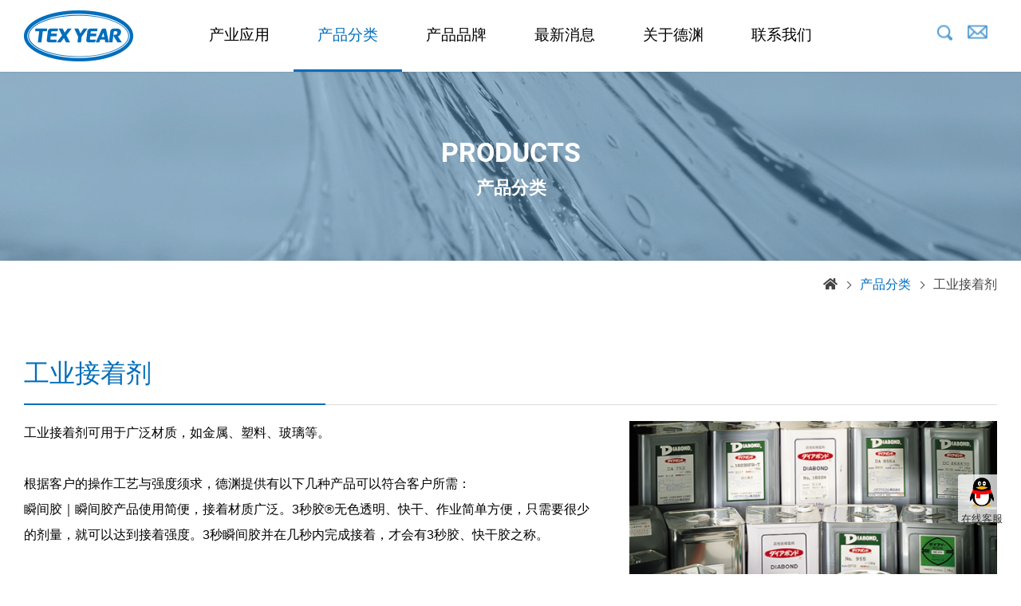

--- FILE ---
content_type: text/html; charset=utf-8
request_url: https://www.texyear-glue.cn/product.php?act=list&cid=66
body_size: 8664
content:

<!DOCTYPE html>
<html lang="zh-Hans">
<head>
<meta charset="utf-8">
<meta name="gr.csrf-token" content="037aOCP3nRiSXhrSm79mxHkRSQdvR5hDTQ11S4/A5ABefb++SWVjQEWe">
<meta name="keywords" content="工业接着剂,黏胶,胶水,工业胶水,接着剂">
<meta name="description" content="德渊拥有超过40年工业接着剂、黏胶、胶水研发、技术、生产经验，同时有坚强的研发团队随时提供客户服务，满足各工业领域接着剂、黏胶水须求，专业黏胶服务，请找德渊！">
<title>工业接着剂, 工业黏胶, 工业胶水, 接着剂｜德渊集团，超过40年专业胶水厂商</title>
<meta name="viewport" content="width=device-width, initial-scale=1.0">
<meta name="format-detection" content="telephone=no">
<base href="https://www.texyear-glue.cn/" data-theme="themes/zh-cn/" data-dir="zh-cn" data-lang="zh-cn">
<meta property="og:type" content="website" />
<meta property="og:title" content="工业接着剂, 工业黏胶, 工业胶水, 接着剂｜德渊集团，超过40年专业胶水厂商" />
<meta property="og:description" content="德渊拥有超过40年工业接着剂、黏胶、胶水研发、技术、生产经验，同时有坚强的研发团队随时提供客户服务，满足各工业领域接着剂、黏胶水须求，专业黏胶服务，请找德渊！" />
<meta property="og:url" content="https://www.texyear-glue.com.cn/product.php?act=list&cid=66" />
<meta property="og:locale" content="zh-cn" />
<meta property="og:site_name" content="德渊集团│特化品行销网2.0" />
<meta property="og:image" content="themes/zh-cn/assets/images/og_image.jpg" />
<meta property="og:image:alt" content="" />
<link href="favicon.ico" rel="icon">
<link href="favicon.ico" rel="shortcut icon">
<link href="apple-touch-icon.png" rel="apple-touch-icon">
<link href="themes/zh-cn/assets/css/bootstrap-4.6.min.css" rel="stylesheet">
<link href="themes/zh-cn/assets/css/fontawesome-5.15.3-all.min.css" rel="stylesheet">
<link href="themes/zh-cn/assets/css/plugin-slick.min.css" rel="stylesheet">
<link href="themes/zh-cn/assets/css/custom.css" rel="stylesheet">
<script type="application/ld+json">
{
    "@context": "http://schema.org",
    "@type":    "Organization",
    "name":     "德渊集团│HumiSeal, Denka, TOYOBO专业代理│UV胶、UV接着剂、压克力AB胶、工业瞬间胶专业制造",
    "url":      "https://www.texyear-glue.com.cn/zh-cn",
    "logo":     "https://www.texyear-glue.com.cn/themes/zh-tw/assets/images/logo.png"
}
</script>
<script type="application/ld+json">
{
    "@context": "http://schema.org",
    "@type":    "BreadcrumbList",
    "itemListElement": [
        {
            "@type":    "ListItem",
            "position": 1,
            "name":     "首页",
            "item":     "https://www.texyear-glue.com.cn/zh-cn"
        }
                        ,
        {
            "@type":    "ListItem",
            "position": 2,
            "name":     "产品分类",
            "item":     "https://www.texyear-glue.com.cn/product.php?act=list"
        }
                ,
        {
            "@type":    "ListItem",
            "position": 3,
            "name":     "工业接着剂",
            "item":     "https://www.texyear-glue.com.cn/product.php?act=list&cid=66"
        }
        
            ]
}
</script>
<!-- Google Tag Manager -->
<script>(function(w,d,s,l,i){w[l]=w[l]||[];w[l].push({'gtm.start':
new Date().getTime(),event:'gtm.js'});var f=d.getElementsByTagName(s)[0],
j=d.createElement(s),dl=l!='dataLayer'?'&l='+l:'';j.async=true;j.src=
'https://www.googletagmanager.com/gtm.js?id='+i+dl;f.parentNode.insertBefore(j,f);
})(window,document,'script','dataLayer','GTM-MJWPXVN');</script>
<!-- End Google Tag Manager -->

<!-- Google tag (gtag.js) -->
<script async src="https://www.googletagmanager.com/gtag/js?id=G-MSMJ2VDK8X"></script>
<script>
  window.dataLayer = window.dataLayer || [];
  function gtag(){dataLayer.push(arguments);}
  gtag('js', new Date());

  gtag('config', 'G-MSMJ2VDK8X');
</script>

<!-- Google tag (gtag.js) -->
<script async src="https://www.googletagmanager.com/gtag/js?id=G-1VDXT3T9BR"></script>
<script>
  window.dataLayer = window.dataLayer || [];
  function gtag(){dataLayer.push(arguments);}
  gtag('js', new Date());

  gtag('config', 'G-1VDXT3T9BR');
</script>


<!-- Google tag (gtag.js) -->
<script async src="https://www.googletagmanager.com/gtag/js?id=G-TCH3EX6T38"></script>
<script>
  window.dataLayer = window.dataLayer || [];
  function gtag(){dataLayer.push(arguments);}
  gtag('js', new Date());

  gtag('config', 'G-TCH3EX6T38');
</script>


<!-- Global site tag (gtag.js) - Google Analytics -->
<script async src="https://www.googletagmanager.com/gtag/js?id=UA-128773459-1"></script>
<script>
  window.dataLayer = window.dataLayer || [];
  function gtag(){dataLayer.push(arguments);}
  gtag('js', new Date());

  gtag('config', 'UA-128773459-1');
</script>

<!-- Global site tag (gtag.js) - Google Ads: 780359137 --> <script async src="https://www.googletagmanager.com/gtag/js?id=AW-780359137"></script> <script> window.dataLayer = window.dataLayer || []; function gtag(){dataLayer.push(arguments);} gtag('js', new Date()); gtag('config', 'AW-780359137'); </script>

<script>
    window.addEventListener("load", function(event) {
        if(window.location.href.match('act=finish')){
            gtag('event', "表单提交",{"send_to" : "G-1VDXT3T9BR"});
        }
    });
</script>

<script>
    window.addEventListener('load', function(event){
        document.querySelectorAll("[href='en/contact_us.php']").forEach(function(e){
            e.addEventListener('click', function() {
                gtag('event', "contact_us页面",{"send_to" : "G-1VDXT3T9BR"});
            });
        }); 
    });
</script>

<script>
    window.addEventListener("load", function(event) {
        setTimeout(function(){
            gtag('event', "浏览超过60s",{"send_to" : "G-1VDXT3T9BR"});
        }, 60000);
    });
</script>
</head>

<body data-name="product">
  <div class="out-wrap">
    <header class="header">
  <div class="wrap">
    <h1>工业接着剂_产品分类 | 德渊集团│HumiSeal, Denka, TOYOBO专业代理│UV胶,UV接着剂,压克力AB胶,工业瞬间胶专业制造</h1>
    <a href="./" class="logo" title="工业接着剂_产品分类 | 德渊集团│HumiSeal, Denka, TOYOBO专业代理│UV胶,UV接着剂,压克力AB胶,工业瞬间胶专业制造"></a>
    <div class="switch" title="Menu">
      <div class="line">
        <span></span>
        <span></span>
        <span></span>
      </div>
    </div>
    <nav class="nav">
      <ul class="reset m-first">
        <li>
          <a href="product.php?act=app" title="产业应用">产业应用</a>
          <ul class="reset m-second">
            <li>
              <a href="brand.php" class="aw" title="找品牌">找品牌</a>
              <ul class="reset m-third">
                                <li>
                  <a href="brand.php?act=view&amp;id=8" title="日本 Denka  电化株式会社 ">日本 Denka  电化株式会社 </a>
                </li>
                                <li>
                  <a href="brand.php?act=view&amp;id=7" title="日本 TOYOBO 东洋纺株式会社">日本 TOYOBO 东洋纺株式会社</a>
                </li>
                                <li>
                  <a href="brand.php?act=view&amp;id=6" title="美国 Chase Specialty Coatings 公司">美国 Chase Specialty Coatings 公司</a>
                </li>
                                <li>
                  <a href="brand.php?act=view&amp;id=5" title="日本 NOGAWA CHEMICAL 公司">日本 NOGAWA CHEMICAL 公司</a>
                </li>
                                <li>
                  <a href="brand.php?act=view&amp;id=4" title="德国 TAG 公司">德国 TAG 公司</a>
                </li>
                                <li>
                  <a href="brand.php?act=view&amp;id=10" title="日本DAIKIN 公司">日本DAIKIN 公司</a>
                </li>
                                <li>
                  <a href="brand.php?act=view&amp;id=11" title="日本 KONISHI">日本 KONISHI</a>
                </li>
                                <li>
                  <a href="brand.php?act=view&amp;id=22" title="美国C.P. MOYEN">美国C.P. MOYEN</a>
                </li>
                                <li>
                  <a href="brand.php?act=view&amp;id=12" title="日本 SUNECON 太阳化工株式会社">日本 SUNECON 太阳化工株式会社</a>
                </li>
                                <li>
                  <a href="brand.php?act=view&amp;id=9" title="日本 OSHIKA 株式会社オーシカ">日本 OSHIKA 株式会社オーシカ</a>
                </li>
                                <li>
                  <a href="brand.php?act=view&amp;id=13" title="日本 TOAGOSEI 东亚合成">日本 TOAGOSEI 东亚合成</a>
                </li>
                                <li>
                  <a href="brand.php?act=view&amp;id=21" title="日本SINFONIA (原神钢电机SHINKO)">日本SINFONIA (原神钢电机SHINKO)</a>
                </li>
                                <li>
                  <a href="brand.php?act=view&amp;id=23" title="日本 CEMEDINE 思美定">日本 CEMEDINE 思美定</a>
                </li>
                                <li>
                  <a href="brand.php?act=view&amp;id=24" title="日本 KOATSU GAS 高压瓦斯">日本 KOATSU GAS 高压瓦斯</a>
                </li>
                                <li>
                  <a href="brand.php?act=view&amp;id=14" title="德渊®">德渊®</a>
                </li>
                                <li>
                  <a href="brand.php?act=view&amp;id=15" title="合得乐® - 压克力系AB胶">合得乐® - 压克力系AB胶</a>
                </li>
                                <li>
                  <a href="brand.php?act=view&amp;id=16" title="三秒胶®瞬间胶">三秒胶®瞬间胶</a>
                </li>
                                <li>
                  <a href="brand.php?act=view&amp;id=26" title="合得妙®">合得妙®</a>
                </li>
                
              </ul>
            </li>
            <li>
              <a href="product.php?act=list" class="aw" title="找产品">找产品</a>
              <ul class="reset m-third">
                                <li>
                  <a href="product.php?act=list&amp;cid=66" title="工业接着剂">工业接着剂</a>
                </li>
                                <li>
                  <a href="product.php?act=list&amp;cid=5" title="UV胶 / UV光固化胶  / 光硬化接着剂">UV胶 / UV光固化胶  / 光硬化接着剂</a>
                </li>
                                <li>
                  <a href="product.php?act=list&amp;cid=1" title="HumiSeal® 三防漆 Conformal Coating">HumiSeal® 三防漆 Conformal Coating</a>
                </li>
                                <li>
                  <a href="product.php?act=list&amp;cid=3" title="压克力AB胶 / 青红胶">压克力AB胶 / 青红胶</a>
                </li>
                                <li>
                  <a href="product.php?act=list&amp;cid=4" title="机能材料">机能材料</a>
                </li>
                                <li>
                  <a href="product.php?act=list&amp;cid=48" title="SINFONIA振动机 / 工业震动机 - 日本制">SINFONIA振动机 / 工业震动机 - 日本制</a>
                </li>
                                <li>
                  <a href="product.php?act=list&amp;cid=63" title="Plasma 电浆处理设备">Plasma 电浆处理设备</a>
                </li>
                                <li>
                  <a href="product.php?act=list&amp;cid=7" title="离型剂 脱模剂">离型剂 脱模剂</a>
                </li>
                
              </ul>
            </li>
                        <li>
              <a href="product.php?act=app&amp;cid=1" title="面板 / 显示器">面板 / 显示器</a>
                            <ul class="reset m-third">
                                <li>
                  <a href="product.php?act=app&amp;cid=19" title="电视 / 大尺寸显示器">电视 / 大尺寸显示器</a>
                </li>
                                <li>
                  <a href="product.php?act=app&amp;cid=14" title="笔记本电脑 / 桌面型显示器 / 车载">笔记本电脑 / 桌面型显示器 / 车载</a>
                </li>
                                <li>
                  <a href="product.php?act=app&amp;cid=43" title="工控">工控</a>
                </li>
                
              </ul>
                          </li>
                        <li>
              <a href="product.php?act=app&amp;cid=2" title="扬声器">扬声器</a>
                            <ul class="reset m-third">
                                <li>
                  <a href="product.php?act=app&amp;cid=16" title="扬声器 磁回胶">扬声器 磁回胶</a>
                </li>
                                <li>
                  <a href="product.php?act=app&amp;cid=17" title="扬声器 中心胶">扬声器 中心胶</a>
                </li>
                                <li>
                  <a href="product.php?act=app&amp;cid=46" title="扬声器 弹波胶">扬声器 弹波胶</a>
                </li>
                                <li>
                  <a href="product.php?act=app&amp;cid=47" title="扬声器 振缘/cone用胶">扬声器 振缘/cone用胶</a>
                </li>
                                <li>
                  <a href="product.php?act=app&amp;cid=48" title="扬声器 振缘/盆架用胶">扬声器 振缘/盆架用胶</a>
                </li>
                                <li>
                  <a href="product.php?act=app&amp;cid=49" title="扬声器 防尘盖用胶">扬声器 防尘盖用胶</a>
                </li>
                                <li>
                  <a href="product.php?act=app&amp;cid=50" title="扬声器 柔软胶">扬声器 柔软胶</a>
                </li>
                                <li>
                  <a href="product.php?act=app&amp;cid=51" title="扬声器 音圈导线胶">扬声器 音圈导线胶</a>
                </li>
                
              </ul>
                          </li>
                        <li>
              <a href="product.php?act=app&amp;cid=54" title="血糖试片">血糖试片</a>
                            <ul class="reset m-third">
                                <li>
                  <a href="product.php?act=app&amp;cid=55" title="血糖试片 背胶">血糖试片 背胶</a>
                </li>
                                <li>
                  <a href="product.php?act=app&amp;cid=56" title="血糖试片 导电油墨">血糖试片 导电油墨</a>
                </li>
                                <li>
                  <a href="product.php?act=app&amp;cid=57" title="血糖试片 绝缘油墨">血糖试片 绝缘油墨</a>
                </li>
                
              </ul>
                          </li>
                        <li>
              <a href="product.php?act=app&amp;cid=4" title="复合材料">复合材料</a>
                            <ul class="reset m-third">
                                <li>
                  <a href="product.php?act=app&amp;cid=25" title="高尔夫">高尔夫</a>
                </li>
                                <li>
                  <a href="product.php?act=app&amp;cid=24" title="碳纤自行车">碳纤自行车</a>
                </li>
                
              </ul>
                          </li>
                        <li>
              <a href="product.php?act=app&amp;cid=3" title="电梯 / 电机 / 变压器">电梯 / 电机 / 变压器</a>
                            <ul class="reset m-third">
                                <li>
                  <a href="product.php?act=app&amp;cid=20" title="电梯 / 手扶梯">电梯 / 手扶梯</a>
                </li>
                                <li>
                  <a href="product.php?act=app&amp;cid=21" title="电机">电机</a>
                </li>
                                <li>
                  <a href="product.php?act=app&amp;cid=22" title="变压器">变压器</a>
                </li>
                
              </ul>
                          </li>
                        <li>
              <a href="product.php?act=app&amp;cid=5" title="印刷电路板">印刷电路板</a>
                            <ul class="reset m-third">
                                <li>
                  <a href="product.php?act=app&amp;cid=26" title="汽车电子">汽车电子</a>
                </li>
                                <li>
                  <a href="product.php?act=app&amp;cid=27" title="工业控制电子产品">工业控制电子产品</a>
                </li>
                                <li>
                  <a href="product.php?act=app&amp;cid=28" title="可再生能源">可再生能源</a>
                </li>
                                <li>
                  <a href="product.php?act=app&amp;cid=52" title="航空电子">航空电子</a>
                </li>
                                <li>
                  <a href="product.php?act=app&amp;cid=53" title="LED和显示器">LED和显示器</a>
                </li>
                
              </ul>
                          </li>
                        <li>
              <a href="product.php?act=app&amp;cid=6" title="自动化设备">自动化设备</a>
                            <ul class="reset m-third">
                                <li>
                  <a href="product.php?act=app&amp;cid=29" title="芯片产业">芯片产业</a>
                </li>
                                <li>
                  <a href="product.php?act=app&amp;cid=30" title="环保 永续产业">环保 永续产业</a>
                </li>
                                <li>
                  <a href="product.php?act=app&amp;cid=31" title="食品">食品</a>
                </li>
                
              </ul>
                          </li>
            
          </ul>
        </li>
        <li>
          <a href="product.php?act=list" title="产品分类" class="current">产品分类</a>
          <ul class="reset m-second">
            <li>
              <a href="brand.php" class="aw" title="找品牌">找品牌</a>
              <ul class="reset m-third">
                                <li>
                  <a href="brand.php?act=view&amp;id=8" title="日本 Denka  电化株式会社 ">日本 Denka  电化株式会社 </a>
                </li>
                                <li>
                  <a href="brand.php?act=view&amp;id=7" title="日本 TOYOBO 东洋纺株式会社">日本 TOYOBO 东洋纺株式会社</a>
                </li>
                                <li>
                  <a href="brand.php?act=view&amp;id=6" title="美国 Chase Specialty Coatings 公司">美国 Chase Specialty Coatings 公司</a>
                </li>
                                <li>
                  <a href="brand.php?act=view&amp;id=5" title="日本 NOGAWA CHEMICAL 公司">日本 NOGAWA CHEMICAL 公司</a>
                </li>
                                <li>
                  <a href="brand.php?act=view&amp;id=4" title="德国 TAG 公司">德国 TAG 公司</a>
                </li>
                                <li>
                  <a href="brand.php?act=view&amp;id=10" title="日本DAIKIN 公司">日本DAIKIN 公司</a>
                </li>
                                <li>
                  <a href="brand.php?act=view&amp;id=11" title="日本 KONISHI">日本 KONISHI</a>
                </li>
                                <li>
                  <a href="brand.php?act=view&amp;id=22" title="美国C.P. MOYEN">美国C.P. MOYEN</a>
                </li>
                                <li>
                  <a href="brand.php?act=view&amp;id=12" title="日本 SUNECON 太阳化工株式会社">日本 SUNECON 太阳化工株式会社</a>
                </li>
                                <li>
                  <a href="brand.php?act=view&amp;id=9" title="日本 OSHIKA 株式会社オーシカ">日本 OSHIKA 株式会社オーシカ</a>
                </li>
                                <li>
                  <a href="brand.php?act=view&amp;id=13" title="日本 TOAGOSEI 东亚合成">日本 TOAGOSEI 东亚合成</a>
                </li>
                                <li>
                  <a href="brand.php?act=view&amp;id=21" title="日本SINFONIA (原神钢电机SHINKO)">日本SINFONIA (原神钢电机SHINKO)</a>
                </li>
                                <li>
                  <a href="brand.php?act=view&amp;id=23" title="日本 CEMEDINE 思美定">日本 CEMEDINE 思美定</a>
                </li>
                                <li>
                  <a href="brand.php?act=view&amp;id=24" title="日本 KOATSU GAS 高压瓦斯">日本 KOATSU GAS 高压瓦斯</a>
                </li>
                                <li>
                  <a href="brand.php?act=view&amp;id=14" title="德渊®">德渊®</a>
                </li>
                                <li>
                  <a href="brand.php?act=view&amp;id=15" title="合得乐® - 压克力系AB胶">合得乐® - 压克力系AB胶</a>
                </li>
                                <li>
                  <a href="brand.php?act=view&amp;id=16" title="三秒胶®瞬间胶">三秒胶®瞬间胶</a>
                </li>
                                <li>
                  <a href="brand.php?act=view&amp;id=26" title="合得妙®">合得妙®</a>
                </li>
                
              </ul>
            </li>
            <li>
              <a href="product.php?act=app" class="aw" title="找产业">找产业</a>
              <ul class="reset m-third">
                                <li>
                  <a href="product.php?act=app&amp;cid=1" title="面板 / 显示器">面板 / 显示器</a>
                </li>
                                <li>
                  <a href="product.php?act=app&amp;cid=2" title="扬声器">扬声器</a>
                </li>
                                <li>
                  <a href="product.php?act=app&amp;cid=54" title="血糖试片">血糖试片</a>
                </li>
                                <li>
                  <a href="product.php?act=app&amp;cid=4" title="复合材料">复合材料</a>
                </li>
                                <li>
                  <a href="product.php?act=app&amp;cid=3" title="电梯 / 电机 / 变压器">电梯 / 电机 / 变压器</a>
                </li>
                                <li>
                  <a href="product.php?act=app&amp;cid=5" title="印刷电路板">印刷电路板</a>
                </li>
                                <li>
                  <a href="product.php?act=app&amp;cid=6" title="自动化设备">自动化设备</a>
                </li>
                
              </ul>
            </li>
                        <li>
              <a href="product.php?act=list&amp;cid=66" title="工业接着剂" class="current">工业接着剂</a>
                            <ul class="reset m-third">
                                <li>
                  <a href="product.php?act=list&amp;cid=25" title="工业瞬间胶 3秒胶® / 快干胶 / 瞬间胶">工业瞬间胶 3秒胶® / 快干胶 / 瞬间胶</a>
                </li>
                                <li>
                  <a href="product.php?act=list&amp;cid=45" title="溶剂型接着剂">溶剂型接着剂</a>
                </li>
                                <li>
                  <a href="product.php?act=list&amp;cid=41" title="水性接着剂">水性接着剂</a>
                </li>
                                <li>
                  <a href="product.php?act=list&amp;cid=36" title="湿气反应型接着剂">湿气反应型接着剂</a>
                </li>
                                <li>
                  <a href="product.php?act=list&amp;cid=47" title="UL热熔胶">UL热熔胶</a>
                </li>
                                <li>
                  <a href="product.php?act=list&amp;cid=70" title="底部填充胶">底部填充胶</a>
                </li>
                                <li>
                  <a href="product.php?act=list&amp;cid=71" title="静电消除胶">静电消除胶</a>
                </li>
                
              </ul>
                          </li>
                        <li>
              <a href="product.php?act=list&amp;cid=5" title="UV胶 / UV光固化胶  / 光硬化接着剂">UV胶 / UV光固化胶  / 光硬化接着剂</a>
                            <ul class="reset m-third">
                                <li>
                  <a href="product.php?act=list&amp;cid=19" title="UV紫外线胶水 / UV胶 / UV光固化胶">UV紫外线胶水 / UV胶 / UV光固化胶</a>
                </li>
                                <li>
                  <a href="product.php?act=list&amp;cid=20" title="UV固化涂料 / UV Coating UV上光">UV固化涂料 / UV Coating UV上光</a>
                </li>
                                <li>
                  <a href="product.php?act=list&amp;cid=24" title="UV固化屏蔽胶">UV固化屏蔽胶</a>
                </li>
                                <li>
                  <a href="product.php?act=list&amp;cid=23" title="UV固化感压胶">UV固化感压胶</a>
                </li>
                
              </ul>
                          </li>
                        <li>
              <a href="product.php?act=list&amp;cid=1" title="HumiSeal® 三防漆 Conformal Coating">HumiSeal® 三防漆 Conformal Coating</a>
                            <ul class="reset m-third">
                                <li>
                  <a href="product.php?act=list&amp;cid=2" title="HumiSeal®电路板保护胶">HumiSeal®电路板保护胶</a>
                </li>
                                <li>
                  <a href="product.php?act=list&amp;cid=11" title="HumiSeal®稀释剂">HumiSeal®稀释剂</a>
                </li>
                                <li>
                  <a href="product.php?act=list&amp;cid=13" title="HumiSeal®剥除剂">HumiSeal®剥除剂</a>
                </li>
                                <li>
                  <a href="product.php?act=list&amp;cid=12" title="HumiSeal 可剥式屏蔽胶">HumiSeal 可剥式屏蔽胶</a>
                </li>
                
              </ul>
                          </li>
                        <li>
              <a href="product.php?act=list&amp;cid=3" title="压克力AB胶 / 青红胶">压克力AB胶 / 青红胶</a>
                            <ul class="reset m-third">
                                <li>
                  <a href="product.php?act=list&amp;cid=14" title="Denka® HARDLOC 结构接着剂">Denka® HARDLOC 结构接着剂</a>
                </li>
                                <li>
                  <a href="product.php?act=list&amp;cid=15" title="合得乐® 压克力结构胶">合得乐® 压克力结构胶</a>
                </li>
                
              </ul>
                          </li>
                        <li>
              <a href="product.php?act=list&amp;cid=4" title="机能材料">机能材料</a>
                            <ul class="reset m-third">
                                <li>
                  <a href="product.php?act=list&amp;cid=73" title="德渊® 导电油墨">德渊® 导电油墨</a>
                </li>
                                <li>
                  <a href="product.php?act=list&amp;cid=74" title="德渊® 绝缘油墨">德渊® 绝缘油墨</a>
                </li>
                                <li>
                  <a href="product.php?act=list&amp;cid=16" title="薄膜材料 / ITO导电膜">薄膜材料 / ITO导电膜</a>
                </li>
                                <li>
                  <a href="product.php?act=list&amp;cid=17" title="TOYOBO 导电油墨">TOYOBO 导电油墨</a>
                </li>
                                <li>
                  <a href="product.php?act=list&amp;cid=18" title="Denka® 导热介面材料 / 散热材料">Denka® 导热介面材料 / 散热材料</a>
                </li>
                                <li>
                  <a href="product.php?act=list&amp;cid=72" title="Mini LED直显荧幕封装膜">Mini LED直显荧幕封装膜</a>
                </li>
                
              </ul>
                          </li>
                        <li>
              <a href="product.php?act=list&amp;cid=48" title="SINFONIA振动机 / 工业震动机 - 日本制">SINFONIA振动机 / 工业震动机 - 日本制</a>
                            <ul class="reset m-third">
                                <li>
                  <a href="product.php?act=list&amp;cid=67" title="超高频振动机">超高频振动机</a>
                </li>
                                <li>
                  <a href="product.php?act=list&amp;cid=50" title="小型振动机">小型振动机</a>
                </li>
                                <li>
                  <a href="product.php?act=list&amp;cid=49" title="大型振动机">大型振动机</a>
                </li>
                                <li>
                  <a href="product.php?act=list&amp;cid=65" title="电动车测试设备">电动车测试设备</a>
                </li>
                
              </ul>
                          </li>
                        <li>
              <a href="product.php?act=list&amp;cid=63" title="Plasma 电浆处理设备">Plasma 电浆处理设备</a>
                            <ul class="reset m-third">
                                <li>
                  <a href="product.php?act=list&amp;cid=64" title="大气常压电浆设备">大气常压电浆设备</a>
                </li>
                                <li>
                  <a href="product.php?act=list&amp;cid=68" title="真空低压电浆设备 PR低压">真空低压电浆设备 PR低压</a>
                </li>
                                <li>
                  <a href="product.php?act=list&amp;cid=69" title="干式超声波清洁设备">干式超声波清洁设备</a>
                </li>
                
              </ul>
                          </li>
                        <li>
              <a href="product.php?act=list&amp;cid=7" title="离型剂 脱模剂">离型剂 脱模剂</a>
                            <ul class="reset m-third">
                                <li>
                  <a href="product.php?act=list&amp;cid=28" title="德国TAG脱模剂">德国TAG脱模剂</a>
                </li>
                                <li>
                  <a href="product.php?act=list&amp;cid=27" title="DAIKIN DAIFREE®氟素脱模剂">DAIKIN DAIFREE®氟素脱模剂</a>
                </li>
                                <li>
                  <a href="product.php?act=list&amp;cid=29" title="模具清洗剂">模具清洗剂</a>
                </li>
                
              </ul>
                          </li>
            
          </ul>
        </li>
        <li><a href="brand.php" title="产品品牌">产品品牌</a></li>
        <li>
          <a href="news.php" title="最新消息">最新消息</a>
          <ul class="reset m-second list">
                        <li>
              <a href="news.php?act=list&amp;cid=1" title="公司新闻">公司新闻</a>
            </li>
                        <li>
              <a href="news.php?act=list&amp;cid=3" title="展会活动">展会活动</a>
            </li>
                        <li>
              <a href="news.php?act=list&amp;cid=2" title="产品消息">产品消息</a>
            </li>
            
          </ul>
        </li>
        <li><a href="about.php" title="关于德渊">关于德渊</a></li>
        <li><a href="contact_us.php" title="联系我们">联系我们</a></li>
      </ul>
    </nav>
    <div class="sub-box">
      <i class="icon-search"></i>
      <div class="icon-contact">
        <a href="contact_us.php"></a>
      </div>
      <!-- <div class="lang-wrap">
        <div class="lang-box">
          <span>CN</span>
          <ul class="reset">
            <li><a href="zh-tw/">TW</a></li>
            <li><a href="en/">EN</a></li>
            <li><a href="http://www.texyear-glue.cn">CN</a></li>
            <li><a href="vi/">VI</a></li>
          </ul>
        </div>
      </div> -->
    </div>
  </div>
  <div class="search-wrap">
    <a href="javascript:;" class="search-close" title="Close"><span>Close</span></a>
    <div class="inner">
      <form action="result.php">
        <span class="title">搜寻</span>
        <div class="form-box">
          <input type="text" name="q" placeholder="请输入关键字...">
          <button type="submit" class="btn-search" title="Search"></button>
        </div>
      </form>
    </div>
  </div>
</header>

    <div class="p-ban" data-scrollview>
      <img src="themes/zh-cn/assets/images/p_ban_product.jpg" class="xs-hide" alt="banner">
      <img src="themes/zh-cn/assets/images/p_ban_product_s.jpg" class="xs-show" alt="banner">
      <p>PRODUCTS<span>产品分类</span></p>
    </div>
    <div class="breadcrumb-wrap">
  <div class="wrap-1400">
    <ul class="p-breadcrumb reset">
      <li>
        <a href="./" title="首页" class="home"><i class="fas fa-home"></i></a>
      </li>
            <li>
        <a href="https://www.texyear-glue.com.cn/product.php?act=list" title="产品分类" class="current">产品分类</a>
      </li>
            <li>
        <a href="https://www.texyear-glue.com.cn/product.php?act=list&amp;cid=66" title="工业接着剂" >工业接着剂</a>
      </li>
      
    </ul>
  </div>
</div>
    <div class="p-cont">
      <div id="product-list">
        <div class="wrap-1400">
          <h3 class="ti">工业接着剂
                      </h3>
          <div class="main">
            <div class="pic" data-scrollview="fadeInRight"><img src="data/goods_category/cover/1663640532146582507.png" alt="工业接着剂"></div>
            <div class="txt" data-scrollview="fadeInLeft">
              <p>工业接着剂可用于广泛材质，如金属、塑料、玻璃等。<br />
<br />
根据客户的操作工艺与强度须求，德渊提供有以下几种产品可以符合客户所需：</p>

<p><strong>瞬间胶</strong>｜瞬间胶产品使用简便，接着材质广泛。3秒胶&reg;无色透明、快干、作业简单方便，只需要很少的剂量，就可以达到接着强度。3秒瞬间胶并在几秒内完成接着，才会有3秒胶、快干胶之称。</p>

<p><br />
<strong>溶剂型接着剂</strong>｜德渊所售溶剂型接着剂均为单组分接着剂，使用前无需另外调配，操作方便，可接着材质广泛。全系列产品均经过特殊配制，有效降低VOC含量，符合GB33372-2020要求。</p>

<p><br />
<strong>水性接着剂</strong>｜德渊所售水性接着剂均为单组分接着剂，使用前无需另外调配，操作方便，可接着材质广泛。全系列产品无溶剂、无甲醛、极低VOC含量，符合GB33372-2020要求。</p>

<p><br />
<strong>湿气反应型接着剂</strong>｜德渊所售湿气反应型接着剂均为单组分弹性接着剂，使用前无需另外调配，操作方便，可接着材质广泛；部分产品对PP等难接着材有着优异的接着性能，且使用前无需对基材进行表面处理。产品无溶剂、无有机锡、无低分子硅氧烷析出，VOC含量低，符合GB33372-2020要求。</p>

<p><br />
<strong>UL热熔胶</strong>｜德渊所售UL热熔胶是一种可塑性的固体状接着剂，符合UL94 V-0规范，能有效防止火焰蔓延，适合用在需要有阻燃性能的部位。产品固含量为100%，无毒无溶剂，是最环保的接着剂之一，且具有优良的耐高温、耐油性和耐化学药品的性能。</p>
            </div>
          </div>
                    <div class="prod-item-g">
                        <div class="item hover-style" data-scrollview="fadeInUp">
              <a href="product.php?act=list&amp;cid=25" title="工业瞬间胶 3秒胶® / 快干胶 / 瞬间胶" class="box">
                <div class="pic"><img src="data/goods_category/cover/1663640669299531922.png" alt="工业瞬间胶 3秒胶® / 快干胶 / 瞬间胶"></div>
                <p>工业瞬间胶 3秒胶® / 快干胶 / 瞬间胶</p>
              </a>
            </div>
                        <div class="item hover-style" data-scrollview="fadeInUp">
              <a href="product.php?act=list&amp;cid=45" title="溶剂型接着剂" class="box">
                <div class="pic"><img src="data/goods_category/cover/1664257817583991969.png" alt="溶剂型接着剂"></div>
                <p>溶剂型接着剂</p>
              </a>
            </div>
                        <div class="item hover-style" data-scrollview="fadeInUp">
              <a href="product.php?act=list&amp;cid=41" title="水性接着剂" class="box">
                <div class="pic"><img src="data/goods_category/cover/1663641303242260747.png" alt="水性接着剂"></div>
                <p>水性接着剂</p>
              </a>
            </div>
                        <div class="item hover-style" data-scrollview="fadeInUp">
              <a href="product.php?act=list&amp;cid=36" title="湿气反应型接着剂" class="box">
                <div class="pic"><img src="data/goods_category/cover/1668415346167923212.png" alt="湿气反应型接着剂"></div>
                <p>湿气反应型接着剂</p>
              </a>
            </div>
                        <div class="item hover-style" data-scrollview="fadeInUp">
              <a href="product.php?act=list&amp;cid=47" title="UL热熔胶" class="box">
                <div class="pic"><img src="data/goods_category/cover/1542178433184350146.jpg" alt="UL热熔胶"></div>
                <p>UL热熔胶</p>
              </a>
            </div>
                        <div class="item hover-style" data-scrollview="fadeInUp">
              <a href="product.php?act=list&amp;cid=70" title="底部填充胶" class="box">
                <div class="pic"><img src="data/goods_category/cover/1697181995233350616.png" alt="底部填充胶"></div>
                <p>底部填充胶</p>
              </a>
            </div>
                        <div class="item hover-style" data-scrollview="fadeInUp">
              <a href="product.php?act=list&amp;cid=71" title="静电消除胶" class="box">
                <div class="pic"><img src="data/goods_category/cover/1718863326780305466.png" alt="静电消除胶"></div>
                <p>静电消除胶</p>
              </a>
            </div>
            
          </div>
                              <div class="p-bottom-btn-wrap">
            <a href="contact_us.php" title="联系我们" class="btn-style"><i class="fas fa-envelope"></i>联系我们</a>
          </div>
        </div>

        

        
                <div class="i-brand slick-style">
  <div class="wrap-1400">
    <div class="i-ti-box">
      <div class="en" data-scrollview>
        <span>P</span>
        <span>R</span>
        <span>O</span>
        <span>D</span>
        <span>U</span>
        <span>C</span>
        <span>T</span>
        <span style="color: transparent;">-</span>
        <span>B</span>
        <span>R</span>
        <span>A</span>
        <span>N</span>
        <span>D</span>
        <span>S</span>
      </div>
      <div class="cn" data-scrollview>产品品牌</div>
    </div>
    <div class="brand-slick" data-scrollview-repeat="InOpacity">
            <a href="brand.php?act=view&amp;id=8" title="日本 Denka  电化株式会社 " class="item hover-style">
        <div class="pic"><img src="data/brand/cover/1662003009397340848.png" alt="日本 Denka  电化株式会社 " width="250" height="110"></div>
      </a>
            <a href="brand.php?act=view&amp;id=7" title="日本 TOYOBO 东洋纺株式会社" class="item hover-style">
        <div class="pic"><img src="data/brand/cover/1662002999116735542.png" alt="日本 TOYOBO 东洋纺株式会社" width="250" height="110"></div>
      </a>
            <a href="brand.php?act=view&amp;id=6" title="美国 Chase Specialty Coatings 公司" class="item hover-style">
        <div class="pic"><img src="data/brand/cover/1662002987027658424.png" alt="美国 Chase Specialty Coatings 公司" width="250" height="110"></div>
      </a>
            <a href="brand.php?act=view&amp;id=5" title="日本 NOGAWA CHEMICAL 公司" class="item hover-style">
        <div class="pic"><img src="data/brand/cover/1662002977308204350.png" alt="日本 NOGAWA CHEMICAL 公司" width="250" height="110"></div>
      </a>
            <a href="brand.php?act=view&amp;id=4" title="德国 TAG 公司" class="item hover-style">
        <div class="pic"><img src="data/brand/cover/1662002963417808832.png" alt="德国 TAG 公司" width="250" height="110"></div>
      </a>
            <a href="brand.php?act=view&amp;id=10" title="日本DAIKIN 公司" class="item hover-style">
        <div class="pic"><img src="data/brand/cover/1662002944781354550.png" alt="日本DAIKIN 公司" width="250" height="110"></div>
      </a>
            <a href="brand.php?act=view&amp;id=11" title="日本 KONISHI" class="item hover-style">
        <div class="pic"><img src="data/brand/cover/1662002868233270517.png" alt="日本 KONISHI" width="250" height="110"></div>
      </a>
            <a href="brand.php?act=view&amp;id=22" title="美国C.P. MOYEN" class="item hover-style">
        <div class="pic"><img src="data/brand/cover/1663661532015262161.png" alt="美国C.P. MOYEN" width="250" height="110"></div>
      </a>
            <a href="brand.php?act=view&amp;id=12" title="日本 SUNECON 太阳化工株式会社" class="item hover-style">
        <div class="pic"><img src="data/brand/cover/1662002854182660379.png" alt="日本 SUNECON 太阳化工株式会社" width="250" height="110"></div>
      </a>
            <a href="brand.php?act=view&amp;id=9" title="日本 OSHIKA 株式会社オーシカ" class="item hover-style">
        <div class="pic"><img src="data/brand/cover/1662002839923685920.png" alt="日本 OSHIKA 株式会社オーシカ" width="250" height="110"></div>
      </a>
            <a href="brand.php?act=view&amp;id=13" title="日本 TOAGOSEI 东亚合成" class="item hover-style">
        <div class="pic"><img src="data/brand/cover/1662002820939843073.png" alt="日本 TOAGOSEI 东亚合成" width="250" height="110"></div>
      </a>
            <a href="brand.php?act=view&amp;id=21" title="日本SINFONIA (原神钢电机SHINKO)" class="item hover-style">
        <div class="pic"><img src="data/brand/cover/1662002795001553041.png" alt="日本SINFONIA (原神钢电机SHINKO)" width="250" height="110"></div>
      </a>
            <a href="brand.php?act=view&amp;id=23" title="日本 CEMEDINE 思美定" class="item hover-style">
        <div class="pic"><img src="data/brand/cover/1664846122586765843.png" alt="日本 CEMEDINE 思美定" width="250" height="110"></div>
      </a>
            <a href="brand.php?act=view&amp;id=24" title="日本 KOATSU GAS 高压瓦斯" class="item hover-style">
        <div class="pic"><img src="data/brand/cover/1664846141933396542.png" alt="日本 KOATSU GAS 高压瓦斯" width="250" height="110"></div>
      </a>
            <a href="brand.php?act=view&amp;id=14" title="德渊®" class="item hover-style">
        <div class="pic"><img src="data/brand/cover/1662002771090965603.png" alt="德渊®" width="250" height="110"></div>
      </a>
            <a href="brand.php?act=view&amp;id=15" title="合得乐® - 压克力系AB胶" class="item hover-style">
        <div class="pic"><img src="data/brand/cover/1662002752439810826.png" alt="合得乐® - 压克力系AB胶" width="250" height="110"></div>
      </a>
            <a href="brand.php?act=view&amp;id=16" title="三秒胶®瞬间胶" class="item hover-style">
        <div class="pic"><img src="data/brand/cover/1662002733300062390.png" alt="三秒胶®瞬间胶" width="250" height="110"></div>
      </a>
            <a href="brand.php?act=view&amp;id=26" title="合得妙®" class="item hover-style">
        <div class="pic"><img src="data/brand/cover/1664846200544151462.png" alt="合得妙®" width="250" height="110"></div>
      </a>
      
    </div>
  </div>
</div>
              </div>
    </div>
    <footer class="footer">
  <div class="wrap-1400">
    <div class="item-g">
      <div class="info-box">
        <div class="f-logo"><img src="themes/zh-cn/assets/images/f_logo.png" alt="Logo" width="137" height="64"></div>
        <div class="company">广州德渊精细化工有限公司</div>
        <ul class="reset">
          <li class="tel"><span>电话总机：</span><a href="tel:+86-20-3222-2288" target="_blank" rel="noreferrer noopener">86-20-3222-2288</a></li>
          <li class="tel"><span>产品热线：</span><a href="tel:+86-20-3222-2781" target="_blank" rel="noreferrer noopener">86-20-3222-2781</a></li>
          <li class="add"><span>地址：</span><a href="https://j.map.baidu.com/44/8Ccu" target="_blank" rel="noreferrer noopener">广东省广州市黄埔区永和经济开发区沧海二路6号</a></li>
        </ul>
      </div>
      <div class="f-list-box">
        <div class="item">
          <a href="product.php?act=list" class="list-ti">产品分类</a>
          <ul class="reset list">
                        <li><a href="product.php?act=list&amp;cid=66">工业接着剂</a></li>
                        <li><a href="product.php?act=list&amp;cid=5">UV胶 / UV光固化胶  / 光硬化接着剂</a></li>
                        <li><a href="product.php?act=list&amp;cid=1">HumiSeal® 三防漆 Conformal Coating</a></li>
                        <li><a href="product.php?act=list&amp;cid=3">压克力AB胶 / 青红胶</a></li>
                        <li><a href="product.php?act=list&amp;cid=4">机能材料</a></li>
                        <li><a href="product.php?act=list&amp;cid=48">SINFONIA振动机 / 工业震动机 - 日本制</a></li>
                        <li><a href="product.php?act=list&amp;cid=63">Plasma 电浆处理设备</a></li>
                        <li><a href="product.php?act=list&amp;cid=7">离型剂 脱模剂</a></li>
            
          </ul>
        </div>
        <div class="item">
          <a href="product.php?act=app" class="list-ti">产业应用</a>
          <ul class="reset list">
                        <li><a href="product.php?act=app&amp;cid=1">面板 / 显示器</a></li>
                        <li><a href="product.php?act=app&amp;cid=2">扬声器</a></li>
                        <li><a href="product.php?act=app&amp;cid=54">血糖试片</a></li>
                        <li><a href="product.php?act=app&amp;cid=4">复合材料</a></li>
                        <li><a href="product.php?act=app&amp;cid=3">电梯 / 电机 / 变压器</a></li>
                        <li><a href="product.php?act=app&amp;cid=5">印刷电路板</a></li>
                        <li><a href="product.php?act=app&amp;cid=6">自动化设备</a></li>
            
          </ul>
        </div>
        <div class="item">
          <a href="about.php" class="list-ti">关于德渊</a>
          <ul class="reset list">
            <li><a href="about.php">企业简介</a></li>
            <li><a href="location.php">服务据点</a></li>
            <li><a href="research.php">研发中心</a></li>
          </ul>
        </div>
        <div class="item">
          <a href="news.php" class="list-ti">最新消息</a>
          <ul class="reset list">
                        <li><a href="news.php?act=list&amp;cid=1">公司新闻</a></li>
                        <li><a href="news.php?act=list&amp;cid=3">展会活动</a></li>
                        <li><a href="news.php?act=list&amp;cid=2">产品消息</a></li>
            
          </ul>
        </div>
        <div class="item">
          <a href="sitemap.php" class="list-ti">网站地图</a>
          <a href="https://www.texyear.com/zh-cnp" class="list-ti" target="_blank">德渊集团</a>
          <a href="contact_us.php" class="list-ti">联系我们</a>
        </div>
      </div>
    </div>
    <div class="links-wrap">
      <span>友好連結：</span>
        <ul class="reset">
          <li><a href="http://www.texyear.com/zh-cn" target="_blank" title="德渊总部">德渊总部</a></li>
          <li><a href="http://www.texyear-glue.com/zh-tw/" target="_blank" title="德渊台湾">德渊台湾</a></li>
          <li><a href="http://www.texyear-glue.com/en/" target="_blank" title="德渊国际">德渊国际</a></li>
          <li><a href="http://www.texyear-glue.com/vi/" target="_blank" title="德渊越南">德渊越南</a></li>
          <li><a href="https://www.texyear.com.cn/" target="_blank" title="合得妙熱熔膠">合得妙熱熔膠</a></li>
        </ul>
    </div>
    <div class="copyright">
      <span class="txt">Copyright © Tex Year Industries Inc.All Rights Reserved.</span>
      <span class="icp"><a href="https://beian.miit.gov.cn/" target="_blank">粤ICP备10231383号</a></span>
      <span class="design"><a href="https://www.grnet.com.tw/" target="_blank" rel="noreferrer noopener" title="Webdesign By Grnet" class="font">Webdesign By</a> Grnet</span>
    </div>
  </div>
</footer>
<button type="button" onclick="javascript:window.open('http://wpa.qq.com/msgrd?v=3&amp;uin=2014548990&amp;site=qq&amp;menu=yes', '联系在线客服', config='width=840, height=600');" class="side-qq"><img border="0" src="themes/zh-cn/assets/images/qq_icon.png" alt="联系在线客服" class="rwd-img"><span>在线客服</span></button>
<div class="go-top" title="Top">Top</div>
  </div>

<script src="themes/zh-cn/assets/js/plugins/mobiledetect-1.4.2.min.js"></script>
<script src="themes/zh-cn/assets/js/plugins/jQuery/jquery-3.6.0.min.js"></script>
<script src="themes/zh-cn/assets/js/plugins/jQuery/jquery-migrate-3.3.2.min.js"></script>
<script src="themes/zh-cn/assets/js/plugins/jQuery/jquery.lazy-1.7.9.min.js"></script>
<script src="themes/zh-cn/assets/js/plugins/jQuery/jquery.easing-1.4.1.min.js"></script>
<script src="themes/zh-cn/assets/js/plugins/jQuery/jquery.scrollview-1.6.min.js"></script>
<script src="themes/zh-cn/assets/js/plugins/Bootstrap/bootstrap-4.6.bundle.min.js"></script>
<script src="themes/zh-cn/assets/js/plugins/jQuery/jquery.slick-1.9.0.min.js"></script>
<script src="themes/zh-cn/assets/js/gr.core.js"></script>
<script src="themes/zh-cn/assets/js/common.js"></script>
<script>
$(function () {

  $(".temp-prod-spec").on("scroll", function(e) {
    var $this = $(this);
    if ($(this).scrollLeft() > 0) {
      $this.children('.hand').css('opacity', 0);
    }else{
      $this.children('.hand').css('opacity', 1);
    }
  });

  // 最新消息轮播
  $(".news-slick").slick({
    slidesToShow: 1,
    slidesToScroll: 1,
    dots: true,
    autoplay: false,
    autoplaySpeed: 3500,
    arrows: true,
    cssEase: 'ease-in-out',
    responsive: [
      {
        breakpoint: 991,
        settings: {
          arrows: false,
        }
      }
    ]
  });
});
</script>

</body>
</html>

--- FILE ---
content_type: text/html; charset=UTF-8
request_url: https://www.texyear-glue.cn/zh-cn/common.php
body_size: 1584
content:
{"msg_code":{"ERR_OPERATION_DENY":"\u64cd\u4f5c\u62d2\u7edd","ERR_OPERATION_TIMEOUT":"\u64cd\u4f5c\u903e\u65f6\uff0c\u8bf7\u91cd\u65b0\u64cd\u4f5c","ERR_EMPTY_KEYWORDS":"\u8bf7\u8f93\u5165\u6b32\u67e5\u627e\u4e4b\u5173\u952e\u5b57","ERR_DATA_NOT_FOUND":"\u627e\u4e0d\u5230\u6307\u5b9a\u7684\u6570\u636e\uff0c\u8bf7\u91cd\u65b0\u68c0\u67e5\u94fe\u63a5","ERR_SEND_MAIL":"\u5f88\u62b1\u6b49\uff0c\u53d1\u9001\u90ae\u4ef6\u5931\u8d25\uff0c\u8bf7\u4e0e\u5ba2\u670d\u4eba\u5458\u8054\u7cfb","ERR_UNKNOWN":"\u5f88\u62b1\u6b49\uff0c\u7cfb\u7edf\u53d1\u751f\u9519\u8bef\uff0c\u8bf7\u7a0d\u540e\u518d\u8bd5\u6216\u8054\u7cfb\u5ba2\u670d\u4eba\u5458","INFO_PERMISSION_MEMBER":"\u672c\u6587\u4ef6\u9700\u4e00\u822c\u4f1a\u5458\u624d\u80fd\u4e0b\u8f7d\uff0c\u82e5\u6709\u7591\u95ee\uff0c\u8bf7\u4e0e\u6211\u4eec\u8054\u7cfb\uff0c\u8c22\u8c22\u3002","INFO_PERMISSION_DEALER":"\u672c\u6587\u4ef6\u9700\u7ecf\u9500\u5546\u4f1a\u5458\u624d\u80fd\u4e0b\u8f7d\uff0c\u82e5\u6709\u7591\u95ee\uff0c\u8bf7\u4e0e\u6211\u4eec\u8054\u7cfb\uff0c\u8c22\u8c22\u3002","INFO_NO_PERMISSION":"\u5f88\u62b1\u6b49\uff0c\u60a8\u7684\u6743\u9650\u4e0d\u8db3","ERR_ACCESS_DENY":"\u60a8\u5fc5\u987b\u5148\u767b\u5f55\u4f1a\u5458\u624d\u80fd\u8fd0\u884c\u8fd9\u4e2a\u52a8\u4f5c","ERR_DOWNLOAD_FILE":"\u5f88\u62b1\u6b49\uff0c\u6587\u4ef6\u9519\u8bef\uff0c\u8bf7\u4e0e\u5ba2\u670d\u4eba\u5458\u8054\u7cfb","ERR_EMPTY_EPAPER_EMAIL":"\u7535\u5b50\u4fe1\u7bb1\u672a\u586b\u5199","ERR_INVALID_EPAPER_EMAIL":"\u7535\u5b50\u4fe1\u7bb1\u683c\u5f0f\u4e0d\u6b63\u786e","ERR_EPAPER_SUBSCRIBED":"\u60a8\u5df2\u8ba2\u9605\u7535\u5b50\u62a5\n        \u662f\u5426\u53d6\u6d88\u8ba2\u9605\u7535\u5b50\u62a5\uff1f","ERR_EPAPER_UNSUBSCRIBE":"\u60a8\u5c1a\u672a\u8ba2\u9605\u7535\u5b50\u62a5\n        \u662f\u5426\u8ba2\u9605\u7535\u5b50\u62a5\uff1f","ERR_SEND_MAIL_SUBSCRIBE":"\u5f88\u62b1\u6b49\uff0c\u53d1\u9001\u9a8c\u8bc1\u90ae\u4ef6\u5931\u8d25\uff0c\u8bf7\u7a0d\u540e\u518d\u8bd5\u6216\u4e0e\u5ba2\u670d\u4eba\u5458\u8054\u7cfb","CONF_OPERATION":"\u4f60\u786e\u5b9a\u8981\u8fd0\u884c\u6b64\u64cd\u4f5c\u5417\uff1f","CONF_EPAPER_SUBSCRIBE":"\u4f60\u786e\u5b9a\u8981\u8ba2\u9605\u7535\u5b50\u62a5\u5417\uff1f","CONF_EPAPER_UNSUBSCRIBE":"\u4f60\u786e\u5b9a\u8981\u53d6\u6d88\u8ba2\u9605\u7535\u5b50\u62a5\u5417\uff1f","INFO_OPERATION_DONE":"\u64cd\u4f5c\u5b8c\u6210","INFO_ALERT_TITLE":"\u7f51\u9875\u6d88\u606f","INFO_FIELD_ERROR":"\u9519\u8bef\u7684\u539f\u56e0\u5982\u4e0b\uff0c\u8bf7\u518d\u6b21\u786e\u8ba4","INFO_LOADING":"\u6570\u636e\u53d1\u9001\u4e2d...","INFO_AJAX_ERROR":"\u670d\u52a1\u5668\u6ca1\u6709\u56de\u5e94\uff0c\u53ef\u80fd\u670d\u52a1\u5668\u5fd9\u788c\u4e2d\uff0c\u8bf7\u91cd\u8bd5...","INFO_EPAPER_VERIFY_SENTED":"\u8bf7\u81f3\u60a8\u7684\u6536\u4ef6\u5939\u8bfb\u53d6\u201c\u9a8c\u8bc1\u90ae\u4ef6\u201d\u5e76\u4f9d\u6307\u793a\u5b8c\u6210\u9a8c\u8bc1\u8fdb\u7a0b","INFO_EPAPER_SUBSCRIBED":"\u7535\u5b50\u4fe1\u7bb1 %s \u5df2\u7ecf\u6210\u529f\u8ba2\u9605\uff01","INFO_EPAPER_UNSUBSCRIBED":"\u7535\u5b50\u4fe1\u7bb1 %s \u5df2\u7ecf\u6210\u529f\u53d6\u6d88\u8ba2\u9605\uff01","ERR_EPAPER_VERIFY_MAIL_EXPIRED":"\u9a8c\u8bc1\u90ae\u4ef6\u5df2\u8fc7\u671f\uff0c\u8bf7\u91cd\u65b0\u64cd\u4f5c","BTN_CLOSE":"\u5173\u95ed","BTN_YES":"\u662f","BTN_NO":"\u5426","BTN_OK":"\u786e\u5b9a","BTN_CANCEL":"\u53d6\u6d88","BTN_BACK":"\u8fd4\u56de\u4e0a\u4e00\u9875","BTN_HOME":"\u8fd4\u56de\u9996\u9875","ERR_EMPTY_CAPTCHA":"\u9a8c\u8bc1\u7801\u672a\u586b\u5199","ERR_INVALID_CAPTCHA":"\u9a8c\u8bc1\u7801\u9519\u8bef","BTN_FIELD_UNCHOSE":"{0} \u672a\u9009\u62e9","BTN_FIELD_UNFILLED":"{0} \u672a\u586b\u5199"}}

--- FILE ---
content_type: text/css
request_url: https://www.texyear-glue.cn/themes/zh-cn/assets/css/custom.css
body_size: 28278
content:
@charset "UTF-8";
/*
 * CSS Document
 * ==========================================================================
 * 版權所有 2021 鉅潞科技網頁設計公司，並保留所有權利。
 * 網站地址: http://www.grnet.com.tw
 * ==========================================================================
 * $Author: Hsiang $
 * $Date: 2021-11-19 $
*/
@font-face {
  font-family: "NotoSans";
  font-style: normal;
  font-weight: 400;
  src: url("../fonts/NotoSansSC-Light.woff2") format("woff2"), url("../fonts/NotoSansSC-Light.woff") format("woff");
}
@font-face {
  font-family: "NotoSans";
  font-style: normal;
  font-weight: 500;
  src: url("../fonts/NotoSansSC-Medium.woff2") format("woff2"), url("../fonts/NotoSansSC-Medium.woff") format("woff");
}
@font-face {
  font-family: "Roboto";
  font-style: normal;
  font-weight: 500;
  src: url("../fonts/Roboto-Medium.woff2") format("woff2"), url("../fonts/Roboto-Medium.woff") format("woff");
}
@font-face {
  font-family: "Roboto";
  font-style: normal;
  font-weight: 700;
  src: url("../fonts/Roboto-Bold.woff2") format("woff2"), url("../fonts/Roboto-Bold.woff") format("woff");
}
@font-face {
  font-family: "Roboto";
  font-style: normal;
  font-weight: 700;
  src: url("../fonts/Roboto-Bold.woff2") format("woff2"), url("../fonts/Roboto-Bold.woff") format("woff");
}
@font-face {
  font-family: "Poppins";
  font-style: normal;
  font-weight: 400;
  src: url("../fonts/Poppins-Regular.woff") format("woff");
}
@font-face {
  font-family: "Poppins";
  font-style: normal;
  font-weight: 500;
  src: url("../fonts/Poppins-Medium.woff") format("woff");
}
/* ==========================================
 ##### Reset Set.
========================================== */
html {
  font-size: 16px;
}

body {
  margin: 0;
  padding: 0;
  font-size: 16px;
  color: #000;
  line-height: 1.6;
  font-family: "NotoSans", Arial, sans-serif;
  font-weight: 500;
  overflow-x: hidden;
  width: 100%;
  position: relative;
}

* {
  -webkit-backface-visibility: hidden;
          backface-visibility: hidden;
  -webkit-box-sizing: border-box;
          box-sizing: border-box;
}

img {
  border: 0;
  text-decoration: none;
  vertical-align: top;
  max-width: 100%;
  pointer-events: none;
}

a {
  color: #000;
  outline: none;
  display: inline-block;
}

a, a:visited, a:hover, a:focus, a:active {
  text-decoration: none;
}

input, textarea, select, button {
  font-size: 1rem;
  font-weight: 400;
}

textarea, input {
  -webkit-appearance: none;
  border-radius: 0;
}

input, textarea, select {
  -webkit-box-shadow: none !important;
          box-shadow: none !important;
  border: none;
  font-size: 1rem;
  border-radius: 0;
}

input, textarea, select, input[type=radio], input[type=checkbox] {
  -webkit-appearance: none;
}

textarea {
  resize: vertical;
}

h1, h2, h3, h4, h5, h6 {
  font-weight: 500;
  margin: 0;
  padding: 0;
}

p {
  line-height: inherit;
  margin: 0;
  padding: 0;
}

span {
  display: inline-block;
}

label {
  font-weight: inherit;
  margin: 0;
  padding: 0;
  border: 0;
  vertical-align: baseline;
}

input, button, textarea, select, optgroup, option {
  font-family: inherit;
  font-size: inherit;
  *font-size: 100%;
  font-style: inherit;
  font-weight: inherit;
  outline: 0;
}

::-webkit-input-placeholder {
  color: #888;
  font-size: 15px;
}

::-moz-placeholder {
  color: #888;
  font-size: 15px;
  opacity: 1;
}

:-ms-input-placeholder {
  color: #888;
  font-size: 15px;
}

:-moz-placeholder {
  color: #888;
  font-size: 15px;
}

.reset {
  margin: 0;
  padding: 0;
  list-style: none;
  border: 0;
  border-spacing: 0;
  border-collapse: collapse;
}

.reset input, .reset label, .reset select {
  vertical-align: middle;
}

input[type=date]::-webkit-inner-spin-button {
  display: none;
  -webkit-appearance: none;
}

:after, :before {
  -webkit-box-sizing: border-box;
          box-sizing: border-box;
}

.item-g {
  font-size: 0;
}

.item {
  display: inline-block;
}

.btn-wrap {
  text-align: center;
}

.edit {
  font-size: initial;
}

.edit img{
  max-width: 100% !important;
  height: auto !important;
}

/* ==========================================
 ##### Common Set.
========================================== */
body.on {
  overflow: hidden;
}

.out-wrap {
  overflow: hidden;
  padding-top: 90px;
}

.p-cont {
  padding: 75px 0 40px;
}

.wrap-1400 {
  max-width: 1400px;
  margin: auto;
}

@media (max-width: 1440px) {
  .wrap-1400 {
    padding: 0 30px;
  }
  .p-cont {
    padding: 60px 0 30px;
  }
}
@media (max-width: 991px) {
  .out-wrap {
    padding-top: 70px;
  }
  .p-cont {
    padding: 45px 0 30px;
  }
  .wrap-1400 {
    padding: 0 20px;
  }
}
@media (max-width: 767px) {
  .p-cont {
    padding: 45px 0 30px;
  }
}
.i-ti-box {
  text-align: center;
}
.i-ti-box .en.long span {
  letter-spacing: -4px;
}
.i-ti-box .en span {
  line-height: 1.4;
  font-size: 36px;
  color: #006ebc;
  font-family: "Roboto";
  font-weight: 500;
}
.i-ti-box .en.scroll-view span {
  opacity: 0;
}
.i-ti-box .en.scroll-view.scroll-view span {
  -webkit-animation: ani_logo_bump3 0.8s ease-in-out both;
          animation: ani_logo_bump3 0.8s ease-in-out both;
  opacity: 1;
  display: inline-block;
}
.i-ti-box .en.scroll-view.scroll-view span:nth-child(1) {
  -webkit-animation-delay: 0.15s;
          animation-delay: 0.15s;
  margin-left: 0px;
}
.i-ti-box .en.scroll-view.scroll-view span:nth-child(2) {
  -webkit-animation-delay: 0.2s;
          animation-delay: 0.2s;
  margin-left: 0px;
}
.i-ti-box .en.scroll-view.scroll-view span:nth-child(3) {
  -webkit-animation-delay: 0.25s;
          animation-delay: 0.25s;
  margin-left: 0px;
}
.i-ti-box .en.scroll-view.scroll-view span:nth-child(4) {
  -webkit-animation-delay: 0.3s;
          animation-delay: 0.3s;
  margin-left: 0px;
}
.i-ti-box .en.scroll-view.scroll-view span:nth-child(5) {
  -webkit-animation-delay: 0.35s;
          animation-delay: 0.35s;
  margin-left: 0px;
}
.i-ti-box .en.scroll-view.scroll-view span:nth-child(6) {
  -webkit-animation-delay: 0.4s;
          animation-delay: 0.4s;
  margin-left: 0px;
}
.i-ti-box .en.scroll-view.scroll-view span:nth-child(7) {
  -webkit-animation-delay: 0.45s;
          animation-delay: 0.45s;
  margin-left: 0px;
}
.i-ti-box .en.scroll-view.scroll-view span:nth-child(8) {
  -webkit-animation-delay: 0.5s;
          animation-delay: 0.5s;
  margin-left: 0px;
}
.i-ti-box .en.scroll-view.scroll-view span:nth-child(9) {
  -webkit-animation-delay: 0.55s;
          animation-delay: 0.55s;
  margin-left: 0px;
}
.i-ti-box .en.scroll-view.scroll-view span:nth-child(10) {
  -webkit-animation-delay: 0.6s;
          animation-delay: 0.6s;
  margin-left: 0px;
}
.i-ti-box .en.scroll-view.scroll-view span:nth-child(11) {
  -webkit-animation-delay: 0.65s;
          animation-delay: 0.65s;
  margin-left: 0px;
}
.i-ti-box .en.scroll-view.scroll-view span:nth-child(12) {
  -webkit-animation-delay: 0.7s;
          animation-delay: 0.7s;
  margin-left: 0px;
}
.i-ti-box .en.scroll-view.scroll-view span:nth-child(13) {
  -webkit-animation-delay: 0.75s;
          animation-delay: 0.75s;
  margin-left: 0px;
}
.i-ti-box .en.scroll-view.scroll-view span:nth-child(14) {
  -webkit-animation-delay: 0.8s;
          animation-delay: 0.8s;
  margin-left: 0px;
}
.i-ti-box .en.scroll-view.scroll-view span:nth-child(15) {
  -webkit-animation-delay: 0.85s;
          animation-delay: 0.85s;
  margin-left: 0px;
}
.i-ti-box .en.scroll-view.scroll-view span:nth-child(16) {
  -webkit-animation-delay: 0.9s;
          animation-delay: 0.9s;
  margin-left: 0px;
}
.i-ti-box .en.scroll-view.scroll-view span:nth-child(17) {
  -webkit-animation-delay: 0.95s;
          animation-delay: 0.95s;
  margin-left: 0px;
}
.i-ti-box .en.scroll-view.scroll-view span:first-child {
  margin-left: 0;
}
.i-ti-box .cn {
  font-size: 18px;
  line-height: 1.6;
}
.i-ti-box .cn.scroll-view {
  -webkit-animation: ani_opacity 0.75s ease-in-out both;
          animation: ani_opacity 0.75s ease-in-out both;
  -webkit-animation-delay: 0.75s;
          animation-delay: 0.75s;
}

@-webkit-keyframes ani_logo_bump3 {
  0% {
    -webkit-transform: scale(1, 0.8) translate(0, 50%);
            transform: scale(1, 0.8) translate(0, 50%);
    opacity: 0;
  }
  100% {
    -webkit-transform: scale(1) translate(0, 0);
            transform: scale(1) translate(0, 0);
    opacity: 1;
  }
}

@keyframes ani_logo_bump3 {
  0% {
    -webkit-transform: scale(1, 0.8) translate(0, 50%);
            transform: scale(1, 0.8) translate(0, 50%);
    opacity: 0;
  }
  100% {
    -webkit-transform: scale(1) translate(0, 0);
            transform: scale(1) translate(0, 0);
    opacity: 1;
  }
}
@-webkit-keyframes ani_opacity {
  0% {
    opacity: 0;
    -webkit-transform: translateY(10px);
            transform: translateY(10px);
  }
  100% {
    opacity: 1;
    -webkit-transform: translateY(0);
            transform: translateY(0);
  }
}
@keyframes ani_opacity {
  0% {
    opacity: 0;
    -webkit-transform: translateY(10px);
            transform: translateY(10px);
  }
  100% {
    opacity: 1;
    -webkit-transform: translateY(0);
            transform: translateY(0);
  }
}
@media (max-width: 1440px) {
  .i-ti-box .en span {
    font-size: 34px;
  }
}
@media (max-width: 991px) {
  .i-ti-box .en span {
    font-size: 28px;
  }
  .i-ti-box .cn {
    font-size: 16px;
  }
}
@media (max-width: 767px) {
  .i-ti-box .en span {
    font-size: 22px;
  }
  .i-ti-box .cn {
    font-size: 16px;
  }
}
/* ===== p-ban ===== */
.p-ban {
  overflow: hidden;
  position: relative;
}
.p-ban .xs-show {
  display: none;
}
.p-ban.scroll-view p {
  opacity: 1;
  -webkit-transform: translate(-50%, -50%) scale(1);
      -ms-transform: translate(-50%, -50%) scale(1);
          transform: translate(-50%, -50%) scale(1);
}
.p-ban.scroll-view img {
  opacity: 1;
  -webkit-transform: scale(1);
      -ms-transform: scale(1);
          transform: scale(1);
  width: 100%;
}
.p-ban p {
  font-size: 34px;
  position: absolute;
  top: 50%;
  left: 50%;
  -webkit-transform: translate(-50%, -50%);
      -ms-transform: translate(-50%, -50%);
          transform: translate(-50%, -50%);
  color: #fff;
  font-family: "Roboto";
  font-weight: 700;
  opacity: 0;
  -webkit-transform: translate(-50%, -50%) scale(0.7);
      -ms-transform: translate(-50%, -50%) scale(0.7);
          transform: translate(-50%, -50%) scale(0.7);
  -webkit-transition: 1.2s cubic-bezier(0.445, 0.05, 0.55, 0.95);
  -o-transition: 1.2s cubic-bezier(0.445, 0.05, 0.55, 0.95);
  transition: 1.2s cubic-bezier(0.445, 0.05, 0.55, 0.95);
  text-align: center;
}
.p-ban p span {
  display: block;
  font-size: 22px;
}
.p-ban img {
  -webkit-transform: scale(1.2);
      -ms-transform: scale(1.2);
          transform: scale(1.2);
  -webkit-transition: 1.6s cubic-bezier(0.445, 0.05, 0.55, 0.95);
  -o-transition: 1.6s cubic-bezier(0.445, 0.05, 0.55, 0.95);
  transition: 1.6s cubic-bezier(0.445, 0.05, 0.55, 0.95);
}

@media (max-width: 991px) {
  .p-ban p {
    font-size: 26px;
  }
  .p-ban p span {
    font-size: 20px;
  }
}
@media (max-width: 767px) {
  .p-ban .xs-hide {
    display: none;
  }
  .p-ban .xs-show {
    display: block;
  }
  .p-ban p {
    font-size: 22px;
  }
  .p-ban p span {
    font-size: 18px;
  }
}
/* ===== finish ===== */
.finish {
  padding-bottom: 50px;
}
.finish h2 {
  font-size: 40px;
  text-align: center;
  font-weight: 400;
  font-family: "Roboto";
}
.finish .msg-icon {
  display: block;
  margin: 20px auto 0;
  position: relative;
  width: 90px;
  height: 90px;
  border-radius: 50%;
  background-color: #006ebc;
}
.finish .msg-icon::before {
  -webkit-transform: rotate(40deg);
      -ms-transform: rotate(40deg);
          transform: rotate(40deg);
  top: 21px;
  left: 52px;
  width: 3px;
  height: 50px;
  pointer-events: none;
  content: "";
  position: absolute;
  z-index: 2;
  background-color: #fff;
}
.finish .msg-icon::after {
  -webkit-transform: rotate(135deg);
      -ms-transform: rotate(135deg);
          transform: rotate(135deg);
  top: 46px;
  left: 30px;
  width: 3px;
  height: 22px;
  pointer-events: none;
  content: "";
  position: absolute;
  z-index: 2;
  background-color: #fff;
}
.finish .msg-ti {
  position: relative;
  padding: 20px 0;
  margin-bottom: 10px;
  font-size: 24px;
  text-align: center;
}
.finish .msg-ti::after {
  pointer-events: none;
  content: "";
  position: absolute;
  bottom: -13px;
  left: 50%;
  width: 1px;
  height: 40px;
  z-index: 1;
}

@media (max-width: 991px) {
  .finish h2 {
    font-size: 34px;
  }
}
@media (max-width: 767px) {
  .finish {
    padding-bottom: 20px;
  }
  .finish h2 {
    font-size: 28px;
  }
  .finish .msg-ti {
    font-size: 20px;
    padding: 20px 0 10px;
  }
}
/* ===== msa-nodata ===== */
.msg-nodata {
  padding: 100px 0;
}
.msg-nodata .img {
  width: 100px;
  height: 100px;
  display: block;
  position: relative;
  margin: 0 auto 10px auto;
  border-radius: 50%;
  border: 2px solid #cd0e36;
}
.msg-nodata .img:before {
  content: "!";
  font-style: normal;
  font-weight: 400;
  font-size: 3rem;
  color: #cd0e36;
  position: absolute;
  top: 50%;
  left: 50%;
  -webkit-transform: translate(-50%, -50%);
  -ms-transform: translate(-50%, -50%);
  transform: translate(-50%, -50%);
}
.msg-nodata .img:after {
  content: "";
  display: block;
  position: absolute;
  top: 5px;
  left: 5px;
  right: 5px;
  bottom: 5px;
  border-radius: 50%;
  border: 2px solid #cd0e36;
}
.msg-nodata .text {
  text-align: center;
  line-height: 1.5;
  margin: 20px auto 30px auto;
  font-size: 18px;
}
.msg-nodata .text strong {
  display: block;
  font-weight: 400;
}
.msg-nodata .btn-wrap {
  text-align: center;
}
.msg-nodata .btn-wrap a {
  width: 120px;
  padding: 8px;
  text-align: center;
  color: #fff;
  background: #cd0e36;
  border-radius: 6px;
  font-size: 16px;
  font-weight: 400;
  -webkit-transition: 0.2s ease-in-out;
  -o-transition: 0.2s ease-in-out;
  transition: 0.2s ease-in-out;
  font-family: "Lato";
}

@media (min-width: 992px) {
  .msg-nodata .btn-wrap a:hover {
    -webkit-box-shadow: 0 0 999px rgba(255, 255, 255, 0.1) inset;
            box-shadow: 0 0 999px rgba(255, 255, 255, 0.1) inset;
  }
}
/* ===== result ===== */
.result-ti {
  text-align: center;
  margin-bottom: 45px;
}
.result-ti p {
  font-size: 26px;
}
.result-ti p span {
  color: #006ebc;
}

@media (max-width: 1440px) {
  .result-ti p {
    font-size: 24px;
  }
}
@media (max-width: 991px) {
  .result-ti {
    margin-bottom: 30px;
  }
  .result-ti p {
    font-size: 22px;
  }
}
@media (max-width: 767px) {
  .result-ti p {
    font-size: 18px;
  }
}
/* ===== header ===== */
.header {
  position: fixed;
  top: 0;
  left: 0;
  width: 100%;
  height: 90px;
  -webkit-transition: 0.2s ease-in-out;
  -o-transition: 0.2s ease-in-out;
  transition: 0.2s ease-in-out;
  z-index: 99;
  background: #fff;
}
.header.is-scroll {
  -webkit-box-shadow: rgba(99, 99, 99, 0.1) 0px 2px 8px 0px;
          box-shadow: rgba(99, 99, 99, 0.1) 0px 2px 8px 0px;
}
.header h1 {
  font-size: 0;
}
.header .wrap {
  position: relative;
  height: 90px;
  max-width: 1400px;
  margin: auto;
}
.header .logo {
  width: 137px;
  height: 64px;
  background: url(../images/logo.png) no-repeat;
  background-size: contain;
  position: absolute;
  top: 50%;
  left: 0;
  -webkit-transform: translateY(-50%);
      -ms-transform: translateY(-50%);
          transform: translateY(-50%);
  -webkit-transition: 0.2s ease-in-out;
  -o-transition: 0.2s ease-in-out;
  transition: 0.2s ease-in-out;
}
.header .nav {
  text-align: center;
  -webkit-transition: 0.2s ease-in-out;
  -o-transition: 0.2s ease-in-out;
  transition: 0.2s ease-in-out;
  padding: 30px 0 0;
  text-align: center;
  display: block;
}
.header .nav .m-first {
  font-size: 0;
}
.header .nav .m-first > li {
  display: inline-block;
  vertical-align: top;
}
.header .nav .m-first > li > a {
  width: 100%;
  font-size: 19px;
  position: relative;
  -webkit-transition: 0.2s ease-in-out;
  -o-transition: 0.2s ease-in-out;
  transition: 0.2s ease-in-out;
  font-weight: 500;
}
.header .nav .m-first > li .m-second > li.arrow > a {
  position: relative;
}
.header .nav .m-first > li .m-second > li.arrow > a::after {
  content: "";
  display: block;
  width: 0;
  height: 0;
  border-style: solid;
  border-width: 5px 0 5px 8.7px;
  border-color: transparent transparent transparent #006ebc;
  position: absolute;
  top: 18px;
  right: 12px;
  -webkit-transition: 0.2s ease-in-out;
  -o-transition: 0.2s ease-in-out;
  transition: 0.2s ease-in-out;
}
.header .nav .m-first > li .m-second > li > a {
  font-weight: 500;
}
.header .nav .m-first > li .m-second > li > a.aw {
  position: relative;
  color: #006ebc;
}
.header .nav .m-first > li .m-second > li > a.aw::after {
  content: "";
  display: block;
  width: 38px;
  height: 5px;
  background: url(../images/icon_header_aw.png) no-repeat;
  background-size: contain;
  position: absolute;
  top: 50%;
  right: 12px;
  -webkit-transform: translateY(-50%);
      -ms-transform: translateY(-50%);
          transform: translateY(-50%);
  -webkit-transition: 0.15s ease-in-out;
  -o-transition: 0.15s ease-in-out;
  transition: 0.15s ease-in-out;
  border-style: unset;
  border-width: unset;
  border-color: unset;
}
.header .nav .m-first > li .m-second > li .m-third li a {
  font-weight: 500;
}
.header .sub-box {
  position: absolute;
  top: 50%;
  right: 0;
  -webkit-transform: translateY(-50%);
      -ms-transform: translateY(-50%);
          transform: translateY(-50%);
  -webkit-transition: 0.2s ease-in-out;
  -o-transition: 0.2s ease-in-out;
  transition: 0.2s ease-in-out;
}
.header .sub-box .icon-search {
  display: inline-block;
  vertical-align: middle;
  width: 25px;
  height: 21px;
  background: url(../images/icon_header_search.png) no-repeat;
  background-size: contain;
  cursor: pointer;
  position: relative;
  margin-top: -7px;
}
.header .sub-box .icon-contact {
  display: inline-block;
  vertical-align: middle;
  position: relative;
  margin: 0 22px;
}
.header .sub-box .icon-contact a {
  display: inline-block;
  vertical-align: middle;
  width: 25px;
  height: 21px;
  background: url(../images/icon_contact.png) no-repeat;
  background-size: contain;
  margin-top: -5px;
}
.header .sub-box .lang-wrap {
  display: inline-block;
  vertical-align: middle;
  margin-top: -2px;
}
.header .sub-box .lang-wrap::before {
  content: "";
  display: inline-block;
  vertical-align: middle;
  width: 25px;
  height: 21px;
  background: url(../images/icon_lang.png) no-repeat;
  background-size: contain;
  margin-top: -3px;
}
.header .sub-box .lang-wrap .lang-box {
  display: inline-block;
  vertical-align: middle;
  position: relative;
  cursor: pointer;
  margin-top: -4px;
}
.header .sub-box .lang-wrap span {
  font-size: 13px;
  color: #438cc0;
  position: relative;
  text-decoration: underline;
  font-family: "NotoSans";
  font-weight: 500;
}
.header .sub-box .lang-wrap ul {
  position: absolute;
  top: 35px;
  left: -5px;
  width: 30px;
  background: #fff;
  padding-bottom: 3px;
  opacity: 0;
  pointer-events: none;
  -webkit-transition: 0.2s ease-in-out;
  -o-transition: 0.2s ease-in-out;
  transition: 0.2s ease-in-out;
}
.header .sub-box .lang-wrap ul::before {
  content: "";
  display: block;
  width: 100%;
  height: 25px;
  background: transparent;
  position: absolute;
  top: -20px;
  left: 0;
}
.header .sub-box .lang-wrap ul li {
  text-align: center;
}
.header .sub-box .lang-wrap ul li a {
  width: 100%;
  font-size: 13px;
  -webkit-transition: color 0.2s ease-in-out;
  -o-transition: color 0.2s ease-in-out;
  transition: color 0.2s ease-in-out;
  font-weight: 500;
}

.search-wrap {
  opacity: 0;
  height: 180px;
  background: rgba(85, 85, 85, 0.98);
  z-index: 10;
  padding-top: 20px;
  position: fixed;
  left: 0;
  right: 0;
  top: -900px;
  -webkit-transition: 0.5s ease-in-out;
  -o-transition: 0.5s ease-in-out;
  transition: 0.5s ease-in-out;
}
.search-wrap::before {
  content: "";
  width: 0;
  height: 0;
  position: absolute;
  bottom: 0;
  left: 0;
  opacity: 0.9;
  border-style: solid;
  border-width: 0 15vw 50px 0;
  border-color: transparent transparent #006ebc transparent;
}
.search-wrap .search-close {
  width: 0;
  height: 0;
  position: absolute;
  top: 0;
  right: 0;
  border-style: solid;
  border-width: 0 15vw 50px 0;
  border-color: transparent #006ebc transparent transparent;
  z-index: 1;
}
.search-wrap .search-close span {
  display: inline-block;
  font-size: 16px;
  color: #fff;
  position: absolute;
  top: 5px;
  left: 10vw;
  z-index: -1;
  font-family: "";
}
.search-wrap .inner {
  width: 100%;
  max-width: 840px;
  padding: 20px;
  margin: 0 auto;
  position: relative;
  z-index: -1;
}
.search-wrap .inner .title {
  font-size: 22px;
  line-height: 1;
  color: #fff;
  display: block;
  padding: 0;
  margin: 0 auto 10px auto;
}
.search-wrap .inner input {
  display: block;
  width: 100%;
  z-index: 5;
  -webkit-box-shadow: none;
          box-shadow: none;
  border: none;
  background-color: transparent;
  color: #fff;
  border-bottom: 2px solid rgba(255, 255, 255, 0.7);
  padding: 0 60px 0 0;
  height: 54px;
  font-size: 16px;
  -webkit-transition: border 0.25s;
  -o-transition: border 0.25s;
  transition: border 0.25s;
  position: relative;
}
.search-wrap .inner .btn-search {
  position: absolute;
  top: 49%;
  right: 20px;
  z-index: 6;
  border-radius: 50px;
  width: 45px;
  height: 45px;
  font-size: 0;
  border: none;
  background-color: transparent;
  z-index: 30;
}
.search-wrap .inner .btn-search::before {
  content: "";
  display: block;
  width: 15px;
  height: 15px;
  position: absolute;
  z-index: 1;
  top: 50%;
  left: 50%;
  -webkit-transform: translate(-50%, -50%);
  -ms-transform: translate(-50%, -50%);
      transform: translate(-50%, -50%);
  background-image: url(../images/icon_search.png);
  background-position: 0 100%;
  background-repeat: no-repeat;
  background-size: contain;
  -webkit-transition: width 0.25s, height 0.25s;
  -o-transition: width 0.25s, height 0.25s;
  transition: width 0.25s, height 0.25s;
  cursor: pointer;
}

.search-wrap.open-search {
  opacity: 1;
  top: 0;
  -webkit-transition: 0.3s cubic-bezier(0.215, 0.61, 0.355, 1);
  -o-transition: 0.3s cubic-bezier(0.215, 0.61, 0.355, 1);
  transition: 0.3s cubic-bezier(0.215, 0.61, 0.355, 1);
  z-index: 101;
}

@media (min-width: 992px) {
  .header .nav .m-first > li {
    position: relative;
  }
  .header .nav .m-first > li:hover > a {
    color: #006ebc;
  }
  .header .nav .m-first > li:hover .m-second {
    top: 60px;
    opacity: 1;
    pointer-events: auto;
  }
  .header .nav .m-first > li > a {
    padding: 0 30px 30px 30px;
  }
  .header .nav .m-first > li > a::before {
    content: "";
    display: block;
    width: 100%;
    height: 3px;
    background: #006ebc;
    position: absolute;
    left: 0;
    bottom: 0;
    opacity: 0;
    -webkit-transition: opacity 0.2s ease-in-out;
    -o-transition: opacity 0.2s ease-in-out;
    transition: opacity 0.2s ease-in-out;
  }
  .header .nav .m-first > li > a.current {
    color: #006ebc;
  }
  .header .nav .m-first > li > a.current::before {
    opacity: 1;
  }
  .header .nav .m-first > li .m-second {
    position: absolute;
    top: 70px;
    left: 0;
    width: 330px;
    opacity: 0;
    pointer-events: none;
    z-index: 1;
    -webkit-transition: 0.2s ease-in-out;
    -o-transition: 0.2s ease-in-out;
    transition: 0.2s ease-in-out;
    background: #f8f8f8;
    padding-top: 15px;
  }
  .header .nav .m-first > li .m-second.list {
    left: 50%;
    -webkit-transform: translateX(-50%);
        -ms-transform: translateX(-50%);
            transform: translateX(-50%);
    width: 170px;
  }
  .header .nav .m-first > li .m-second.list > li a {
    text-align: center;
    padding: 10px 0;
  }
  .header .nav .m-first > li .m-second::after {
    content: "";
    display: block;
    width: 100%;
    height: 15px;
    background: transparent;
    position: absolute;
    top: -10px;
    left: 0;
  }
  .header .nav .m-first > li .m-second > li a {
    display: inline-block;
    width: 100%;
    font-size: 16px;
    padding: 9px 25px 9px 15px;
    -webkit-transition: 0.2s ease-in-out;
    -o-transition: 0.2s ease-in-out;
    transition: 0.2s ease-in-out;
    text-align: left;
  }
  .header .nav .m-first > li .m-second > li a:hover {
    color: #006ebc;
  }
  .header .nav .m-first > li .m-second > li:hover > a {
    background: #006ebc;
    color: #fff;
  }
  .header .nav .m-first > li .m-second > li:hover > a::after {
    border-color: transparent transparent transparent #fff;
  }
  .header .nav .m-first > li .m-second > li:hover > .aw {
    color: #fff;
  }
  .header .nav .m-first > li .m-second > li:hover > .aw::after {
    background: url(../images/icon_header_aw_w.png) no-repeat;
    background-size: contain;
  }
  .header .nav .m-first > li .m-second > li:hover .m-third {
    opacity: 1;
    pointer-events: auto;
    overflow-y: auto;
    overflow-x: hidden;
  }
  .header .nav .m-first > li .m-second > li:hover .m-third::-webkit-scrollbar{ width: 3px; height: 5px; background-color: #aaa;  }
  .header .nav .m-first > li .m-second > li:hover .m-third::-webkit-scrollbar-thumb{ background: #006ebc;  }
  .header .nav .m-first > li .m-second > li .m-third {
    position: absolute;
    top: 0;
    left: 330px;
    padding-top: 15px;
    background: #f8f8f8;
    width: 340px;
    height: 100%;
    opacity: 0;
    pointer-events: none;
    -webkit-transition: 0.2s ease-in-out;
    -o-transition: 0.2s ease-in-out;
    transition: 0.2s ease-in-out;
    border-left: 1px solid #e5e5e5;
  }
  .header .nav .m-first > li .m-second > li .m-third::before {
    content: "";
    display: block;
    width: 10px;
    height: 100%;
    background: transparent;
    position: absolute;
    top: 0;
    left: -9px;
  }
  .header .nav .m-first > li .m-second > li .m-third li a {
    font-size: 16px;
    padding-left: 30px;
    -webkit-transition: 0.2s ease-in-out;
    -o-transition: 0.2s ease-in-out;
    transition: 0.2s ease-in-out;
  }
  .header .nav .m-first > li .m-second > li .m-third li a:hover {
    background: #006ebc;
    color: #fff;
  }
  .header .sub-box .lang-wrap .lang-box:hover ul {
    opacity: 1;
    pointer-events: auto;
  }
  .header .sub-box .lang-wrap .lang-box ul li a:hover {
    color: #006ebc;
  }
  .header .nav .m-first > li .m-second {
    display: block !important;
  }
}
@media (max-width: 1440px) {
  .header .wrap {
    padding: 0 30px;
  }
  .header .logo {
    left: 30px;
  }
  .header .sub-box {
    right: 30px;
  }
  .header .sub-box .icon-contact {
    margin: 0 12px;
  }
}
@media screen and (min-width: 992px) and (max-width: 1199px) {
  .header .nav .m-first > li > a {
    padding: 0 15px 30px 15px;
  }
}
@media (max-width: 991px) {
  .header {
    height: 70px;
  }
  .header .wrap {
    height: 70px;
    padding: 0;
  }
  .header .logo {
    left: 20px;
    width: 120px;
    height: 56px;
  }
  .header.on .nav {
    left: 0;
    border-radius: 0;
  }
  .header.on .nav .m-first {
    opacity: 1;
  }
  .header .nav {
    padding: 20px 30px;
    text-align: left;
    background: #006ebc;
    width: 380px;
    height: 100vh;
    position: absolute;
    top: 70px;
    left: -600px;
    -webkit-transition: left 0.45s ease-in-out, border-radius 0.45s ease-in-out 0.35s;
    -o-transition: left 0.45s ease-in-out, border-radius 0.45s ease-in-out 0.35s;
    transition: left 0.45s ease-in-out, border-radius 0.45s ease-in-out 0.35s;
    border-radius: 0 50% 50% 0;
  }
  .header .nav .m-first {
    opacity: 0;
    -webkit-transition: 0.2s ease-in-out;
    -o-transition: 0.2s ease-in-out;
    transition: 0.2s ease-in-out;
    -webkit-transition-delay: 0.45s;
         -o-transition-delay: 0.45s;
            transition-delay: 0.45s;
  }
  .header .nav .m-first > li {
    width: 100%;
    padding: 0;
    border-bottom: 1px solid rgba(255, 255, 255, 0.2);
    position: relative;
  }
  .header .nav .m-first > li.arrow::after {
    content: "";
    display: block;
    width: 8px;
    height: 8px;
    border-top: 1px solid #fff;
    border-right: 1px solid #fff;
    position: absolute;
    top: 24px;
    right: 10px;
    -webkit-transform: rotate(45deg);
        -ms-transform: rotate(45deg);
            transform: rotate(45deg);
    -webkit-transition: -webkit-transform 0.2s ease-in-out;
    transition: -webkit-transform 0.2s ease-in-out;
    -o-transition: transform 0.2s ease-in-out;
    transition: transform 0.2s ease-in-out;
    transition: transform 0.2s ease-in-out, -webkit-transform 0.2s ease-in-out;
  }
  .header .nav .m-first > li.open-down::after {
    -webkit-transform: rotate(135deg);
        -ms-transform: rotate(135deg);
            transform: rotate(135deg);
  }
  .header .nav .m-first > li > a {
    padding: 15px 10px;
    color: #fff;
    letter-spacing: normal;
    font-size: 18px;
  }
  .header .nav .m-first > li .m-second {
    width: 100%;
    padding: 0 0 5px 0;
    position: relative;
    top: unset;
    left: unset;
    -webkit-transition: unset;
    -o-transition: unset;
    transition: unset;
    pointer-events: auto;
    opacity: 1;
    -webkit-transform: unset;
        -ms-transform: unset;
            transform: unset;
    display: none;
    max-height: 245px;
    overflow-y: auto;
    overflow-x: hidden;
  }
  .header .nav .m-first > li .m-second::after {
    display: none;
  }
  .header .nav .m-first > li .m-second > li {
    position: relative;
  }
  .header .nav .m-first > li .m-second > li.arrow::after {
    content: "";
    display: block;
    width: 6px;
    height: 6px;
    border-top: 1px solid #fff;
    border-right: 1px solid #fff;
    position: absolute;
    top: 19px;
    right: 11px;
    -webkit-transform: rotate(45deg);
        -ms-transform: rotate(45deg);
            transform: rotate(45deg);
    -webkit-transition: -webkit-transform 0.2s ease-in-out;
    transition: -webkit-transform 0.2s ease-in-out;
    -o-transition: transform 0.2s ease-in-out;
    transition: transform 0.2s ease-in-out;
    transition: transform 0.2s ease-in-out, -webkit-transform 0.2s ease-in-out;
  }
  .header .nav .m-first > li .m-second > li.open-down::after {
    -webkit-transform: rotate(135deg);
        -ms-transform: rotate(135deg);
            transform: rotate(135deg);
  }
  .header .nav .m-first > li .m-second > li > a {
    color: #fff;
    text-align: left;
    padding: 10px 10px 10px 25px;
    position: relative;
    font-size: 15px;
    width: 100%;
  }
  .header .nav .m-first > li .m-second > li > a::before {
    content: "-";
    position: absolute;
    top: 8px;
    left: 13px;
  }
  .header .nav .m-first > li .m-second > li > a.aw {
    color: #fff;
  }
  .header .nav .m-first > li .m-second > li .m-third {
    padding: 0;
    -webkit-transition: unset;
    -o-transition: unset;
    transition: unset;
    opacity: 1;
    pointer-events: auto;
    display: none;
    background: #f8f8f8;
  }
  .header .nav .m-first > li .m-second > li .m-third li a {
    font-size: 15px;
    color: #fff;
    width: 100%;
    padding: 10px 10px 10px 25px;
    color: #000;
  }
  .header .sub-box {
    top: 56%;
    -webkit-transform: translateY(-50%);
        -ms-transform: translateY(-50%);
            transform: translateY(-50%);
    right: 55px;
  }
  .header .sub-box .icon-contact {
    margin: 0 10px;
  }
  .header .sub-box .lang-wrap .lang-box.on ul {
    opacity: 1;
    pointer-events: auto;
  }
  .header .search-wrap .search-close {
    border-width: 0 110px 50px 0;
  }
  .header .search-wrap .search-close span {
    left: 55px;
  }
  .header .sub-box .lang-wrap span{
    margin-top: 7px;
  }
}
@media (max-width: 991px) {
  .header .sub-box {
    right: 47px;
  }
  .header .sub-box .lang-wrap.on ul {
    opacity: 1;
    pointer-events: auto;
  }
  .header .sub-box .lang-wrap .lang-box {
    width: 0;
    font-size: 0;
  }
  .header .sub-box .lang-wrap .lang-box span {
    display: none;
  }
  .header .sub-box .lang-wrap .lang-box ul {
    top: 25px;
    left: -30px;
  }
  .header .sub-box .lang-wrap .lang-box ul::before {
    display: none;
  }
}
@media (max-width: 499px) {
  .header .logo {
    left: 12px;
  }
  .header .nav {
    width: 100%;
    padding: 10px;
  }
}
/* ===== switch ===== */
@media (min-width: 992px) {
  .switch {
    display: none;
  }
}
@media (max-width: 991px) {
  .header.on .switch {
    color: #fff;
    border: 1px solid #006ebc;
    background: #006ebc;
  }
  .header.on .switch .line span {
    background: #fff;
  }
  .header.on .switch .line span:first-child {
    top: 3px;
    -webkit-transform: rotate(45deg);
        -ms-transform: rotate(45deg);
            transform: rotate(45deg);
  }
  .header.on .switch .line span:nth-child(2) {
    display: none;
  }
  .header.on .switch .line span:last-child {
    bottom: 4px;
    -webkit-transform: rotate(-45deg);
        -ms-transform: rotate(-45deg);
            transform: rotate(-45deg);
  }
  .switch {
    display: block;
    position: absolute;
    top: 52%;
    right: 15px;
    -webkit-transform: translateY(-50%);
        -ms-transform: translateY(-50%);
            transform: translateY(-50%);
    width: 28px;
    height: 28px;
    border-radius: 50px;
    text-align: center;
    -webkit-transition: 0.25s ease-in-out;
    -o-transition: 0.25s ease-in-out;
    transition: 0.25s ease-in-out;
    z-index: 100;
  }
  .switch .line {
    width: 18px;
    height: 9px;
    position: absolute;
    top: 50%;
    left: 50%;
    -webkit-transform: translate(-50%, -50%);
        -ms-transform: translate(-50%, -50%);
            transform: translate(-50%, -50%);
  }
  .switch .line span {
    width: 100%;
    height: 2px;
    background: #006ebc;
    position: absolute;
    left: 0;
    -webkit-transition: 0.25s ease-in-out;
    -o-transition: 0.25s ease-in-out;
    transition: 0.25s ease-in-out;
  }
  .switch .line span:first-child {
    top: -5px;
  }
  .switch .line span:nth-child(2) {
    top: 3px;
  }
  .switch .line span:last-child {
    bottom: -4px;
  }
}
/* ===== footer ===== */
.footer {
  background: #fff;
  padding: 60px 0 54px;
  background: rgba(241, 241, 241, 0.5);
}
.footer .item-g {
  display: -webkit-box;
  display: -ms-flexbox;
  display: flex;
}
.footer .item-g .f-list-box {
  width: 78.5%;
  display: -webkit-box;
  display: -ms-flexbox;
  display: flex;
  margin: 0 -10px;
}
.footer .item-g .f-list-box .item {
  width: 17.33%;
  padding: 0 10px;
}
.footer .item-g .f-list-box .item:nth-child(1), .footer .item-g .f-list-box .item:nth-child(2) {
  width: 24%;
}
.footer .item-g .f-list-box .item .list-ti {
  color: #006ebc;
  font-size: 16px;
  margin-bottom: 15px;
  display: block;
  font-weight: 500;
}
.footer .item-g .f-list-box .item .list li {
  margin-bottom: 12px;
}
.footer .item-g .f-list-box .item .list li:last-child {
  margin-bottom: 0;
}
.footer .item-g .f-list-box .item .list li a {
  font-size: 14px;
  color: #444;
  width: 100%;
  -webkit-transition: color 0.1s ease-in-out;
  -o-transition: color 0.1s ease-in-out;
  transition: color 0.1s ease-in-out;
}
.footer .item-g .info-box {
  width: 23.5%;
  -webkit-box-ordinal-group: 2;
      -ms-flex-order: 1;
          order: 1;
}
.footer .item-g .info-box .company {
  font-size: 16px;
  color: #222;
  font-weight: 500;
  margin: 18px 0 15px;
}
.footer .item-g .info-box ul li {
  position: relative;
  font-size: 15px;
  color: #222;
  padding-left: 92px;
  margin-bottom: 10px;
}
.footer .item-g .info-box ul li:last-child {
  margin-bottom: 0;
}
.footer .item-g .info-box ul li::before {
  content: "";
  display: block;
  position: absolute;
  left: 0;
  top: 1px;
  width: 16px;
  height: 17px;
}
.footer .item-g .info-box ul li.tel::before {
  background: url(../images/icon_footer_info.png) no-repeat;
  background-size: cover;
  background-position: 0 0;
}
.footer .item-g .info-box ul li.add::before {
  background: url(../images/icon_footer_info.png) no-repeat;
  background-size: cover;
  background-position: 0 -17px;
}
.footer .item-g .info-box ul li.add{
  padding-left: 62px;
}
.footer .item-g .info-box ul li span {
  position: absolute;
  top: 0;
  left: 21px;
}
.footer .item-g .info-box ul li a {
  color: #222;
  -webkit-transition: color 0.1s ease-in-out;
  -o-transition: color 0.1s ease-in-out;
  transition: color 0.1s ease-in-out;
}
.footer .copyright {
  border-top: 1px solid #ddd;
  margin-top: 25px;
  padding-top: 25px;
  display: -webkit-box;
  display: -ms-flexbox;
  display: flex;
  -webkit-box-pack: justify;
      -ms-flex-pack: justify;
          justify-content: space-between;
  font-size: 13px;
}
.footer .copyright .icp{
  position: absolute;
  left: 50%;
  transform: translateX(-50%);
}
.footer .links-wrap{
  margin-top: 35px;
  color: #444;
  text-align: center;
  display: -webkit-box;
  display: -ms-flexbox;
  display: flex;
  -webkit-box-pack: justify;
  -ms-flex-pack: justify;
      justify-content: center;
  line-height: 1.2;
}

.footer .links-wrap ul{
  display: -webkit-box;
  display: -ms-flexbox;
  display: flex;
}

.footer .links-wrap ul li{
  margin-right: 15px;
  position: relative;
}
.footer .links-wrap ul li:last-child{
  margin-right: 0;
}
.footer .links-wrap ul li:last-child::after{
  display: none;
}
.footer .links-wrap ul li::after{
  content: '';
  display: block;
  width: 1px;
  height: 15px;
  background: #444;
  position: absolute;
  top: 0;
  right: -8px;
}
.side-qq{
  position: fixed;
  z-index: 99999;
  width: 60px;
  height: 60px;
  border: none;
  background: rgba(255, 255, 255, .75);
  border-radius: 3px;
  padding: 4px;
  text-align: center;
  right: 19px;
  bottom: 65px;
  font-size: 0;
}
.side-qq img {
  display: block;
  width: 36px;
  height: 36px;
  margin: auto;
}
.side-qq span{
  display: block;
  line-height: 16px;
  font-size: 0.8125rem;
  color: #333;
  margin-top: 8px;
}

.go-top {
  position: fixed;
  z-index: 999;
  opacity: 0;
  bottom: -50px;
  right: 30px;
  color: #fff;
  text-align: center;
  background: rgba(0, 0, 0, 0.6);
  border-radius: 30px;
  font-size: 0.75rem;
  padding: 5px 8px;
  cursor: pointer;
  -webkit-transition: all 0.3s ease-in-out;
  -o-transition: all 0.3s ease-in-out;
  transition: all 0.3s ease-in-out;
  -webkit-transform: scale(0);
      -ms-transform: scale(0);
          transform: scale(0);
}
.go-top.show {
  opacity: 1;
  bottom: 10px;
  -webkit-transform: scale(1);
      -ms-transform: scale(1);
          transform: scale(1);
}

@media (min-width: 992px) {
  .footer .item-g .f-list-box .item .list li a:hover {
    color: #006ebc;
    text-decoration: underline;
  }
  .footer .item-g .info-box ul li a:hover {
    color: #006ebc;
    text-decoration: underline;
  }
}
@media (max-width: 1440px) {
  .footer {
    padding: 40px 0 25px;
  }
  .footer .item-g .f-list-box .item .list-ti {
    margin-bottom: 10px;
  }
  .footer .item-g .f-list-box .item .list li {
    margin-bottom: 8px;
  }
  .footer .copyright {
    padding-top: 30px;
  }
}
@media (max-width: 991px) {
  .footer {
    padding: 25px 0 15px;
  }
  .footer .item-g .f-list-box {
    width: 75%;
    padding-right: 15px;
  }
  .footer .item-g .f-list-box .item {
    display: block;
    width: 25%;
    margin-bottom: 20px;
  }
  .footer .item-g .f-list-box .item:nth-child(1), .footer .item-g .f-list-box .item:nth-child(2) {
    width: 25%;
  }
  .footer .item-g .f-list-box .item .list-ti {
    margin-bottom: 8px;
  }
  .footer .item-g .f-list-box .item .list li {
    margin-bottom: 6px;
  }
  .footer .item-g .info-box {
    width: 28%;
  }
  .footer .copyright {
    padding-top: 10px;
  }
  .footer .links-wrap{
    margin-top: 25px;
  }
  .footer .copyright .icp{
    position: relative;
    left: unset;
    transform: unset;
  }
}
@media (max-width: 767px) {
  .footer .item-g {
    -ms-flex-wrap: wrap;
        flex-wrap: wrap;
    -webkit-box-pack: center;
        -ms-flex-pack: center;
            justify-content: center;
  }
  .footer .item-g .f-list-box {
    width: 100%;
    display: none;
  }
  .footer .item-g .info-box {
    -webkit-box-ordinal-group: 0;
        -ms-flex-order: -1;
            order: -1;
    width: auto;
    max-width: 300px;
    margin-bottom: 20px;
  }
  .footer .item-g .info-box .f-logo {
    text-align: center;
    margin-bottom: 15px;
  }
  .footer .item-g .info-box .company {
    text-align: center;
  }
  .footer .copyright {
    margin-top: 15px;
    padding-top: 15px;
  }
  .footer .links-wrap{
    margin-top: 5px;
  }
  .footer .item-g .info-box ul li.add{
    padding-left: 20px;
  }
  .footer .item-g .info-box ul li.add span{
    font-size: 0;
  }
}
@media (max-width: 649px) {
  .footer {
    padding: 15px 0 10px;
  }
  .footer .item-g .f-list-box {
    -ms-flex-wrap: wrap;
        flex-wrap: wrap;
    margin: 0;
  }
  .footer .item-g .f-list-box .item {
    width: 33.33%;
    padding: 0;
  }
  .footer .item-g .f-list-box .item:nth-child(1), .footer .item-g .f-list-box .item:nth-child(2) {
    width: 50%;
  }
  .footer .item-g .f-list-box .item ul li a {
    padding-right: 10px;
  }
  .footer .copyright {
    padding-top: 10px;
    -ms-flex-wrap: wrap;
        flex-wrap: wrap;
    -webkit-box-pack: center;
        -ms-flex-pack: center;
            justify-content: center;
    border-top: 1px solid #ddd;
  }
  .footer .copyright .design {
    width: 100%;
    text-align: center;
    margin-top: 4px;
  }
  .footer .copyright .icp{
    width: 100%;
    text-align: center;
    margin-top: 5px;
  }
}
@media (max-width: 449px) {
  .footer .links-wrap{
    -ms-flex-wrap: wrap;
    flex-wrap: wrap;
  }
  .footer .links-wrap span{
    width: 100%;
    margin-bottom: 10px;
  }
  .footer .links-wrap ul li{
    margin-right: 8px;
  }
  .footer .links-wrap ul li::after{
    right: -5px;
  }
}
/* ===== 消息詳細樣板 ===== */
.temp-wrap {
  font-size: 0;
  padding: 25px 0;
}
.temp-wrap h3 {
  line-height: 1.4;
  font-size: 28px;
  margin-bottom: 15px;
  color: #222;
}
.temp-wrap p {
  font-size: 17px;
  line-height: 2;
  color: #666;
}
.temp-wrap .pic, .temp-wrap .txt {
  display: inline-block;
  vertical-align: middle;
}

/* ===== 樣板左文右圖、樣板左圖右文 ===== */
.temp-view-txt-l-pic-r .pic,
.temp-view-txt-r-pic-l .pic {
  width: 40%;
  display: -webkit-inline-box;
  display: -ms-inline-flexbox;
  display: inline-flex;
  -webkit-box-pack: center;
      -ms-flex-pack: center;
          justify-content: center;
  -webkit-box-align: center;
      -ms-flex-align: center;
          align-items: center;
}
.temp-view-txt-l-pic-r .pic img, .temp-view-txt-l-pic-r .pic picture,
.temp-view-txt-r-pic-l .pic img,
.temp-view-txt-r-pic-l .pic picture {
  -o-object-fit: cover;
     object-fit: cover;
  -o-object-position: center center;
     object-position: center center;
  max-width: none;
  height: 100%;
  width: 100%;
}
.temp-view-txt-l-pic-r .txt,
.temp-view-txt-r-pic-l .txt {
  padding-left: 45px;
  width: 55%;
}

.temp-view-txt-r-pic-l {
  direction: rtl;
}
.temp-view-txt-r-pic-l .txt {
  direction: ltr;
  padding-left: 0;
  padding-right: 45px;
}

/* ===== 樣板上圖下文、樣板上文下圖 ===== */
.temp-view-pic-t-txt-b .txt {
  margin-top: 25px;
  text-align: center;
}

.temp-view-pic-b-txt-t .txt {
  margin-bottom: 25px;
  text-align: center;
}

/* ===== 樣板滿版影片 ===== */
.temp-view-video .iframe-box {
  position: relative;
  padding-top: 56.25%;
}
.temp-view-video .iframe-box iframe {
  position: absolute;
  top: 0;
  left: 0;
  width: 100%;
  height: 100%;
}

@media (max-width: 1440px) {
  .temp-view-txt-l-pic-r .txt, .temp-view-txt-r-pic-l .txt {
    padding-left: 30px;
  }
  .temp-view-txt-r-pic-l .txt {
    padding-left: 0;
    padding-right: 30px;
  }
}
@media (max-width: 991px) {
  .temp-view-txt-l-pic-r .txt, .temp-view-txt-r-pic-l .txt {
    padding-top: 10px;
    padding-left: 20px;
  }
  .temp-view-txt-r-pic-l .txt {
    padding-left: 0;
    padding-right: 20px;
  }
  .temp-wrap {
    padding: 20px 0;
  }
  .temp-wrap h3 {
    margin-bottom: 10px;
  }
  .temp-wrap p {
    line-height: 1.6;
    font-size: 16px;
  }
  .temp-wrap .pic, .temp-wrap .txt {
    vertical-align: top;
  }
}
@media (max-width: 767px) {
  .temp-view-txt-l-pic-r .txt, .temp-view-txt-r-pic-l .txt {
    padding-top: 20px;
    padding-left: 0;
  }
  .temp-view-txt-r-pic-l .txt {
    padding-left: 0;
    padding-right: 0;
  }
  .temp-wrap {
    padding: 20px 0;
  }
  .temp-wrap h3 {
    font-size: 20px;
    margin-bottom: 8px;
    text-align: center;
  }
  .temp-wrap .pic, .temp-wrap .txt {
    vertical-align: top;
  }
  .temp-view-txt-l-pic-r .pic, .temp-view-txt-l-pic-r .txt,
.temp-view-txt-r-pic-l .pic,
.temp-view-txt-r-pic-l .txt {
    width: 100%;
  }
  .temp-view-txt-l-pic-r .pic,
.temp-view-txt-r-pic-l .pic {
    text-align: center;
  }
  .temp-view-pic-t-txt-b .txt {
    margin-top: 20px;
    text-align: left;
  }
  .temp-view-pic-b-txt-t .txt {
    margin-bottom: 20px;
    text-align: left;
  }
}
.btn-style {
  display: inline-block;
  color: #006ebc;
  font-size: 16px;
  font-family: "Roboto";
  font-weight: 500;
  width: 180px;
  padding: 6px 0;
  border-radius: 4px;
  border: 1px solid #a1cae6;
  -webkit-transition: 0.2s ease-in-out;
  -o-transition: 0.2s ease-in-out;
  transition: 0.2s ease-in-out;
}

@media (min-width: 992px) {
  .btn-style:hover {
    color: #fff;
    background: #006ebc;
    border: 1px solid #006ebc;
  }
}
@media (max-width: 1440px) {
  .btn-style {
    width: 130px;
  }
}
@media (max-width: 767px) {
  .btn-style {
    width: 100px;
  }
}
#contact .form .box-g {
  font-size: 0;
  margin: 0 -25px;
}
#contact .form .box-g .box {
  display: inline-block;
  vertical-align: top;
  width: 50%;
  padding: 0 25px;
}
#contact .form .box-g .box.full {
  width: 100%;
}
#contact .form .box-g .box .code-box {
  font-size: 0;
}
#contact .form .box-g .box .code-box .input, #contact .form .box-g .box .code-box .codeImg, #contact .form .box-g .box .code-box a {
  display: inline-block;
  vertical-align: middle;
}
#contact .form .box-g .box .code-box .input {
  width: calc(100% - 162px);
}
#contact .form .box-g .box .code-box .codeImg {
  width: 162px;
}
#contact .form .box-g .box .option-input {
  width: 0;
  height: 0;
  border: none;
}
#contact .form .box-g .box .label-item {
  position: absolute;
  top: 11px;
  left: 0;
  font-size: 17px;
  color: #222;
  text-align: right;
  width: 175px;
}
#contact .form .box-g .box .label-item br {
  display: none;
}
#contact .form .box-g .box .label-item span {
  color: #74aed7;
  display: inline-block;
  margin-right: 3px;
}
#contact .form .btn-wrap {
  margin-top: 25px;
}
#contact .form .btn-wrap .input-box{
  display: inline-block;
  position: relative;
}
#contact .form .btn-wrap .input-box i{
  position: absolute;
  top: 50%;
  transform: translateY(-50%);
  left: 38px;
  color: #006ebc;
  -webkit-transition: 0.2s ease-in-out;
    -o-transition: 0.2s ease-in-out;
    transition: 0.2s ease-in-out;
}

#contact .form .btn-wrap input {
  background: none;
  margin-right: 5px;
}
#contact .form .btn-wrap input:hover {
  color: #fff;
  background: #006ebc;
  border: 1px solid #006ebc;
}
#contact .form .btn-wrap .input-box:hover i{
  color: #fff;
}
#contact .form .btn-wrap button {
  background: none;
  margin-left: 5px;
  position: relative;
}
#contact .form .btn-wrap button i{
  position: absolute;
  top: 50%;
  transform: translateY(-50%);
  left: 38px;
  color: #006ebc;
  -webkit-transition: 0.2s ease-in-out;
    -o-transition: 0.2s ease-in-out;
    transition: 0.2s ease-in-out;
}
#contact .form .btn-wrap button:hover {
  color: #fff;
  background: #006ebc;
  border: 1px solid #006ebc;
}
#contact .form .btn-wrap button:hover i{
  color: #fff;
}
#contact .fluid {
  width: 100%;
  display: inline-block;
  padding: 0 0 22px 190px;
  position: relative;
}
#contact .fluid.gender {
  padding-right: 140px;
}
#contact .fluid.gender .gp {
  position: absolute;
  top: 0;
  right: 0;
  width: 130px;
  white-space: nowrap;
}
#contact .fluid .input {
  -webkit-box-sizing: border-box;
          box-sizing: border-box;
  padding: 10px;
  font-size: 17px;
  color: #222;
  width: 100%;
  border: 1px solid #e3e3e3;
  background: #f8f7f7;
  border-radius: 5px;
}
#contact .fluid .input:focus {
  border: 1px solid #006ebc;
}
#contact .fluid select {
  font-size: 17px;
  color: #222;
  -webkit-appearance: none;
     -moz-appearance: none;
          appearance: none;
  padding: 10px 35px 10px 10px;
  background: url(../images/select_arrow.png), #f8f7f7;
  background-repeat: no-repeat;
  margin-right: 10px;
  background-size: 9px 7px;
  background-position: center right 20px;
  -webkit-box-sizing: border-box;
          box-sizing: border-box;
  width: 100%;
  border: 1px solid #e3e3e3;
  border-radius: 5px;
}
#contact .fluid textarea {
  width: 100%;
  font-size: 17px;
  background: #f8f7f7;
  color: #222;
  border: 1px solid #e3e3e3;
  padding: 15px;
  border-radius: 5px;
}

.option-style {
  font-size: 17px;
  color: #222;
  display: inline-block;
  padding-bottom: 5px;
  margin-top: 8px;
  margin-right: 10px;
}
.option-style .other {
  -webkit-box-sizing: border-box;
          box-sizing: border-box;
  padding: 10px;
  font-size: 17px;
  color: #222;
  width: 100%;
  border: 1px solid #e3e3e3;
  background: #f8f7f7;
  border-radius: 5px;
  margin-left: 5px;
}
.option-style .option-input:checked + span i {
  -webkit-transform: scale(1) translate(-50%, -50%);
      -ms-transform: scale(1) translate(-50%, -50%);
          transform: scale(1) translate(-50%, -50%);
  opacity: 1;
}
.option-style span {
  display: inline-block;
  position: relative;
  vertical-align: middle;
  width: 20px;
  height: 20px;
  background: #fff;
  border: 1px solid #d2d2d2;
  margin-right: 5px;
  border-radius: 2px;
  position: relative;
  bottom: 2px;
}
.option-style span i {
  display: block;
  width: 10px;
  height: 10px;
  background: #006ebc;
  position: absolute;
  top: 50%;
  left: 50%;
  -webkit-transform: translate(-50%, -50%) scale(0);
      -ms-transform: translate(-50%, -50%) scale(0);
          transform: translate(-50%, -50%) scale(0);
  -webkit-transition: -webkit-transform 0.3s ease-in-out;
  transition: -webkit-transform 0.3s ease-in-out;
  -o-transition: transform 0.3s ease-in-out;
  transition: transform 0.3s ease-in-out;
  transition: transform 0.3s ease-in-out, -webkit-transform 0.3s ease-in-out;
  opacity: 0;
}

.other-wrap {
  width: calc(100% - 372px);
  margin-right: 0;
}
.other-wrap .other {
  width: calc(100% - 75px);
}

@media (max-width: 1440px) {
  #contact .fluid {
    padding: 0 0 22px 150px;
  }
  #contact .form .box-g {
    margin: 0 -20px;
  }
  #contact .form .box-g .box {
    padding: 0 20px;
  }
  #contact .form .box-g .box .label-item {
    width: auto;
    text-align: left;
  }
  #contact .form .box-g .box .label-item br {
    display: block;
  }
  #contact .form .btn-wrap .input-box i{
    left: 25px;
  }
  #contact .form .btn-wrap input{
    padding-left: 25px;
  }
  #contact .form .btn-wrap button{
    padding-left: 25px;
  }
  #contact .form .btn-wrap button i{
    left: 25px;
  }
}
@media (max-width: 991px) {
  #contact .bottom-btn input {
    width: 150px;
  }
  #contact .form .box-g {
    margin: 0 -12px;
  }
  #contact .form .box-g .box {
    padding: 0 12px;
  }
  #contact .gray {
    width: 100%;
    padding-right: 0;
  }
  .other-wrap {
    width: 100%;
  }
  #contact .fluid {
    padding: 0 0 13px 0;
  }
  #contact .fluid.gender .gp {
    top: 35px;
  }
  #contact .form .box-g {
    margin: 0;
  }
  #contact .form .box-g .box {
    padding: 0;
    width: 100%;
  }
  #contact .form .box-g .box .label-item {
    position: relative;
    top: unset;
    left: unset;
    margin-bottom: 8px;
  }
  #contact .form .box-g .box .label-item br {
    display: none;
  }
  #contact .form .box-g .box .born-wrap .born-box span {
    right: 13px;
  }
  #contact .form .box-g .box .born-wrap .born-box .input {
    padding-right: 25px;
  }
}
@media (max-width: 767px) {
  #contact .form .btn-wrap .input-box i{
    left: 10px;
  }
  #contact .form .btn-wrap input{
    padding-left: 18px;
  }
  #contact .form .btn-wrap button{
    padding-left: 18px;
  }
  #contact .form .btn-wrap button i{
    left: 8px;
  }
}
/* ===== category ===== */
.category .cur-item {
  display: none;
  cursor: pointer;
}

.cat-stlye .m-first {
  display: block !important;
  font-size: 0;
  text-align: center;
  border-top: 1px solid #e5e5e5;
  border-bottom: 1px solid #e5e5e5;
  -webkit-box-shadow: rgba(99, 99, 99, 0.1) 0px 2px 8px 0px;
          box-shadow: rgba(99, 99, 99, 0.1) 0px 2px 8px 0px;
}
.cat-stlye .m-first li {
  display: inline-block;
  vertical-align: top;
  position: relative;
}
.cat-stlye .m-first li:first-child::before {
  content: "";
  display: block;
  width: 5px;
  height: 5px;
  background: #e5e5e5;
  border-radius: 50%;
  position: absolute;
  top: 50%;
  left: 0;
  -webkit-transform: translateY(-50%);
      -ms-transform: translateY(-50%);
          transform: translateY(-50%);
}
.cat-stlye .m-first li::after {
  content: "";
  display: block;
  width: 5px;
  height: 5px;
  background: #e5e5e5;
  border-radius: 50%;
  position: absolute;
  top: 50%;
  right: 0;
  -webkit-transform: translateY(-50%);
      -ms-transform: translateY(-50%);
          transform: translateY(-50%);
}
.cat-stlye .m-first li a {
  width: 170px;
  text-align: center;
  padding: 15px 20px;
  font-size: 17px;
  font-weight: 500;
  -webkit-transition: 0.2s ease-in-out;
  -o-transition: 0.2s ease-in-out;
  transition: 0.2s ease-in-out;
}
.cat-stlye .m-first li a:hover {
  color: #006ebc;
}
.cat-stlye .m-first li a.current {
  color: #006ebc;
}

.cat-aside .m-first li:first-child a {
  border-top: 1px solid #ddd;
}
.cat-aside .m-first li a {
  width: 100%;
  font-size: 17px;
  color: #666;
  padding: 15px 25px 15px 10px;
  border-bottom: 1px solid #ddd;
  position: relative;
  -webkit-transition: 0.2s ease-in-out;
  -o-transition: 0.2s ease-in-out;
  transition: 0.2s ease-in-out;
}
.cat-aside .m-first li a::after {
  content: "";
  display: block;
  width: 8px;
  height: 8px;
  border-top: 1px solid #666;
  border-right: 1px solid #666;
  position: absolute;
  top: 24px;
  right: 15px;
  -webkit-transform: rotate(45deg);
      -ms-transform: rotate(45deg);
          transform: rotate(45deg);
  -webkit-transition: 0.2s ease-in-out;
  -o-transition: 0.2s ease-in-out;
  transition: 0.2s ease-in-out;
}
.cat-aside .m-first li a.current {
  color: #fff;
  background: #ce5651;
}
.cat-aside .m-first li a.current::after {
  border-top: 1px solid #fff;
  border-right: 1px solid #fff;
}
.cat-aside .m-first li a:hover {
  color: #fff;
  background: #ce5651;
}
.cat-aside .m-first li a:hover::after {
  border-top: 1px solid #fff;
  border-right: 1px solid #fff;
}

@media (max-width: 1440px) {
  .cat-stlye .m-first li a {
    width: auto;
    padding: 15px 20px;
  }
}
@media (max-width: 991px) {
  .cat-stlye {
    margin-bottom: 20px;
  }
  .cat-stlye .m-first {
    border-top: none;
    border-bottom: none;
    -webkit-box-shadow: none;
            box-shadow: none;
    -webkit-box-shadow: 0 4px 0 #f7f7f7;
            box-shadow: 0 4px 0 #f7f7f7;
  }
  .cat-stlye .m-first li {
    margin-bottom: 5px;
  }
  .cat-stlye .m-first li::after {
    display: none;
  }
  .cat-stlye .m-first li:first-child::before {
    display: none;
  }
  .cat-stlye .m-first li a {
    width: auto;
    padding: 8px;
    background: #006ebc;
    color: #fff;
    margin: 0 5px;
    font-size: 16px;
  }
  .cat-stlye .m-first li a.current {
    color: #fff;
  }
}
/* ===== p-pager ===== */
.p-pager {
  text-align: center;
  margin-top: 30px;
}
.p-pager a {
  display: inline-block;
  vertical-align: middle;
}
.p-pager .num {
  width: 35px;
  height: 35px;
  line-height: 30px;
  border: 1px solid #fff;
  font-size: 15px;
  margin: 0 5px;
  color: #222;
  font-family: "Roboto";
  font-weight: 500;
  -webkit-transition: 0.2s ease-in-out;
  -o-transition: 0.2s ease-in-out;
  transition: 0.2s ease-in-out;
  border-radius: 4px;
  position: relative;
  -webkit-box-shadow: rgba(99, 99, 99, 0) 0px 2px 8px 0px;
          box-shadow: rgba(99, 99, 99, 0) 0px 2px 8px 0px;
}
.p-pager .num:hover {
  border: 1px solid #006ebc;
  color: #006ebc;
}
.p-pager .prev {
  position: relative;
  margin-right: 12px;
  -webkit-transition: 0.3s ease-in-out;
  -o-transition: 0.3s ease-in-out;
  transition: 0.3s ease-in-out;
  font-size: 0;
  border-radius: 50%;
}
.p-pager .prev::before {
  content: "";
  display: inline-block;
  vertical-align: middle;
  margin: 0 0 0 10px;
  width: 10px;
  height: 10px;
  border-top: 1px solid #646464;
  border-right: 1px solid #646464;
  -webkit-transform: rotate(-135deg) translate(0px, 1px);
      -ms-transform: rotate(-135deg) translate(0px, 1px);
          transform: rotate(-135deg) translate(0px, 1px);
  -webkit-transition: 0.2s ease-in-out;
  -o-transition: 0.2s ease-in-out;
  transition: 0.2s ease-in-out;
  position: absolute;
  top: -5px;
  left: -17px;
}
.p-pager .prev:hover::before {
  border-top: 1px solid #006ebc;
  border-right: 1px solid #006ebc;
}
.p-pager .next {
  position: relative;
  margin-left: 12px;
  -webkit-transition: 0.3s ease-in-out;
  -o-transition: 0.3s ease-in-out;
  transition: 0.3s ease-in-out;
  font-size: 0;
  border-radius: 50%;
}
.p-pager .next::after {
  content: "";
  display: inline-block;
  vertical-align: middle;
  margin: 0 0 0 10px;
  width: 10px;
  height: 10px;
  border-top: 1px solid #646464;
  border-right: 1px solid #646464;
  -webkit-transform: rotate(45deg) translate(0px, 1px);
      -ms-transform: rotate(45deg) translate(0px, 1px);
          transform: rotate(45deg) translate(0px, 1px);
  -webkit-transition: 0.2s ease-in-out;
  -o-transition: 0.2s ease-in-out;
  transition: 0.2s ease-in-out;
  position: absolute;
  top: -7px;
  left: -13px;
}
.p-pager .next:hover::after {
  border-top: 1px solid #006ebc;
  border-right: 1px solid #006ebc;
}
.p-pager .current {
  border: 1px solid #006ebc;
  color: #006ebc;
}

/* ==========================================
 ##### animate
========================================== */
[data-scrollview=fadeInLeft], [data-scrollview-repeat=fadeInLeft] {
  opacity: 0;
  -webkit-transition: opacity 1s, -webkit-transform 1s;
  transition: opacity 1s, -webkit-transform 1s;
  -o-transition: opacity 1s, transform 1s;
  transition: opacity 1s, transform 1s;
  transition: opacity 1s, transform 1s, -webkit-transform 1s;
  -webkit-transform: translate(60px, 0);
  -ms-transform: translate(60px, 0);
  transform: translate(60px, 0);
}

[data-scrollview=fadeInLeft].scroll-view, [data-scrollview-repeat=fadeInLeft].scroll-view {
  opacity: 1;
  -webkit-transform: translate(0, 0);
  -ms-transform: translate(0, 0);
  transform: translate(0, 0);
}

[data-scrollview=fadeInRight], [data-scrollview-repeat=fadeInRight] {
  opacity: 0;
  -webkit-transition: opacity 1s, -webkit-transform 1s;
  transition: opacity 1s, -webkit-transform 1s;
  -o-transition: opacity 1s, transform 1s;
  transition: opacity 1s, transform 1s;
  transition: opacity 1s, transform 1s, -webkit-transform 1s;
  -webkit-transform: translate(-60px, 0);
  -ms-transform: translate(-60px, 0);
  transform: translate(-60px, 0);
}

[data-scrollview=fadeInRight].scroll-view, [data-scrollview-repeat=fadeInRight].scroll-view {
  opacity: 1;
  -webkit-transform: translate(0, 0);
  -ms-transform: translate(0, 0);
  transform: translate(0, 0);
}

[data-scrollview=fadeInUp], [data-scrollview-repeat=fadeInUp] {
  opacity: 0;
  -webkit-transition: opacity 1s, -webkit-transform 1s;
  transition: opacity 1s, -webkit-transform 1s;
  -o-transition: opacity 1s, transform 1s;
  transition: opacity 1s, transform 1s;
  transition: opacity 1s, transform 1s, -webkit-transform 1s;
  -webkit-transform: translate(0, 60px);
  -ms-transform: translate(0, 60px);
  transform: translate(0, 60px);
  -webkit-transition-timing-function: cubic-bezier(0.445, 0.05, 0.55, 0.95);
       -o-transition-timing-function: cubic-bezier(0.445, 0.05, 0.55, 0.95);
          transition-timing-function: cubic-bezier(0.445, 0.05, 0.55, 0.95);
}

[data-scrollview=fadeInUp].scroll-view, [data-scrollview-repeat=fadeInUp].scroll-view {
  opacity: 1;
  -webkit-transform: translate(0, 0);
  -ms-transform: translate(0, 0);
  transform: translate(0, 0);
  -webkit-transition-timing-function: cubic-bezier(0.445, 0.05, 0.55, 0.95);
       -o-transition-timing-function: cubic-bezier(0.445, 0.05, 0.55, 0.95);
          transition-timing-function: cubic-bezier(0.445, 0.05, 0.55, 0.95);
}

[data-scrollview=fadeInDown], [data-scrollview-repeat=fadeInDown] {
  opacity: 0;
  -webkit-transition: opacity 1s, -webkit-transform 1s;
  transition: opacity 1s, -webkit-transform 1s;
  -o-transition: opacity 1s, transform 1s;
  transition: opacity 1s, transform 1s;
  transition: opacity 1s, transform 1s, -webkit-transform 1s;
  -webkit-transform: translate(0, -100px);
  -ms-transform: translate(0, -100px);
  transform: translate(0, -100px);
  -webkit-transition-timing-function: cubic-bezier(0.445, 0.05, 0.55, 0.95);
       -o-transition-timing-function: cubic-bezier(0.445, 0.05, 0.55, 0.95);
          transition-timing-function: cubic-bezier(0.445, 0.05, 0.55, 0.95);
}

[data-scrollview=fadeInDown].scroll-view, [data-scrollview-repeat=fadeInDown].scroll-view {
  opacity: 1;
  -webkit-transform: translate(0, 0);
  -ms-transform: translate(0, 0);
  transform: translate(0, 0);
  -webkit-transition-timing-function: cubic-bezier(0.445, 0.05, 0.55, 0.95);
       -o-transition-timing-function: cubic-bezier(0.445, 0.05, 0.55, 0.95);
          transition-timing-function: cubic-bezier(0.445, 0.05, 0.55, 0.95);
}

[data-scrollview=InOpacity], [data-scrollview-repeat=InOpacity] {
  opacity: 0;
  -webkit-transition: opacity 1.5s;
  -o-transition: opacity 1.5s;
  transition: opacity 1.5s;
}

[data-scrollview=InOpacity].scroll-view, [data-scrollview-repeat=InOpacity].scroll-view {
  opacity: 1;
}

[data-scrollview=flipIn], [data-scrollview-repeat=flipIn] {
  opacity: 0;
  -webkit-transition: opacity 1.2s, -webkit-transform 1.2s;
  transition: opacity 1.2s, -webkit-transform 1.2s;
  -o-transition: opacity 1.2s, transform 1.2s;
  transition: opacity 1.2s, transform 1.2s;
  transition: opacity 1.2s, transform 1.2s, -webkit-transform 1.2s;
  -webkit-transform: rotateY(90deg);
  transform: rotateY(90deg);
}

[data-scrollview=flipIn].scroll-view, [data-scrollview-repeat=flipIn].scroll-view {
  opacity: 1;
  -webkit-transform: rotateY(0deg);
  transform: rotateY(0deg);
}

[data-scrollview=zoomIn], [data-scrollview-repeat=zoomIn] {
  opacity: 0;
  -webkit-transition: opacity 1.2s, -webkit-transform 1.2s;
  transition: opacity 1.2s, -webkit-transform 1.2s;
  -o-transition: opacity 1.2s, transform 1.2s;
  transition: opacity 1.2s, transform 1.2s;
  transition: opacity 1.2s, transform 1.2s, -webkit-transform 1.2s;
  -webkit-transform: scale(0.95);
  -ms-transform: scale(0.95);
  transform: scale(0.95);
}

[data-scrollview=zoomIn].scroll-view, [data-scrollview-repeat=zoomIn].scroll-view {
  opacity: 1;
  -webkit-transform: scale(1);
  -ms-transform: scale(1);
  transform: scale(1);
}

@-webkit-keyframes ani_scaleX {
  0% {
    -webkit-transform: scaleX(0);
    transform: scaleX(0);
  }
  100% {
    -webkit-transform: scaleX(1);
    transform: scaleX(1);
  }
}

@keyframes ani_scaleX {
  0% {
    -webkit-transform: scaleX(0);
    transform: scaleX(0);
  }
  100% {
    -webkit-transform: scaleX(1);
    transform: scaleX(1);
  }
}
@-webkit-keyframes ani_RtoL {
  0% {
    -webkit-transform: translateX(15px);
    transform: translateX(15px);
    opacity: 0;
  }
  100% {
    -webkit-transform: translateX(0);
    transform: translateX(0);
    opacity: 1;
  }
}
@keyframes ani_RtoL {
  0% {
    -webkit-transform: translateX(15px);
    transform: translateX(15px);
    opacity: 0;
  }
  100% {
    -webkit-transform: translateX(0);
    transform: translateX(0);
    opacity: 1;
  }
}
@-webkit-keyframes rotateIcon {
  0% {
    -webkit-transform: rotate(-180deg);
            transform: rotate(-180deg);
  }
  100% {
    -webkit-transform: rotate(0deg);
            transform: rotate(0deg);
  }
}
@keyframes rotateIcon {
  0% {
    -webkit-transform: rotate(-180deg);
            transform: rotate(-180deg);
  }
  100% {
    -webkit-transform: rotate(0deg);
            transform: rotate(0deg);
  }
}
@-webkit-keyframes fadeShow {
  0% {
    -webkit-transform: translate(-10px, 0);
            transform: translate(-10px, 0);
  }
  20% {
    -webkit-transform: translate(10px, 0);
            transform: translate(10px, 0);
  }
  40% {
    -webkit-transform: translate(-10px, 0);
            transform: translate(-10px, 0);
  }
  60% {
    -webkit-transform: translate(10px, 0);
            transform: translate(10px, 0);
  }
  80% {
    -webkit-transform: translate(-10px, 0);
            transform: translate(-10px, 0);
  }
  100% {
    -webkit-transform: translate(10px, 0);
            transform: translate(10px, 0);
  }
}
@keyframes fadeShow {
  0% {
    -webkit-transform: translate(-10px, 0);
            transform: translate(-10px, 0);
  }
  20% {
    -webkit-transform: translate(10px, 0);
            transform: translate(10px, 0);
  }
  40% {
    -webkit-transform: translate(-10px, 0);
            transform: translate(-10px, 0);
  }
  60% {
    -webkit-transform: translate(10px, 0);
            transform: translate(10px, 0);
  }
  80% {
    -webkit-transform: translate(-10px, 0);
            transform: translate(-10px, 0);
  }
  100% {
    -webkit-transform: translate(10px, 0);
            transform: translate(10px, 0);
  }
}
@-webkit-keyframes scale-up-hor-left {
  0% {
    -webkit-transform: scaleX(0.4);
    transform: scaleX(0.4);
    -webkit-transform-origin: 0% 0%;
    transform-origin: 0% 0%;
    opacity: 0;
  }
  100% {
    -webkit-transform: scaleX(1);
    transform: scaleX(1);
    -webkit-transform-origin: 0% 0%;
    transform-origin: 0% 0%;
    opacity: 1;
  }
}
@keyframes scale-up-hor-left {
  0% {
    -webkit-transform: scaleX(0.4);
    transform: scaleX(0.4);
    -webkit-transform-origin: 0% 0%;
    transform-origin: 0% 0%;
    opacity: 0;
  }
  100% {
    -webkit-transform: scaleX(1);
    transform: scaleX(1);
    -webkit-transform-origin: 0% 0%;
    transform-origin: 0% 0%;
    opacity: 1;
  }
}
@-webkit-keyframes ani_slogan {
  0% {
    -webkit-transform: translateY(150%);
            transform: translateY(150%);
    -webkit-transition-delay: 0s;
            transition-delay: 0s;
  }
  100% {
    -webkit-transform: translateY(0);
            transform: translateY(0);
    -webkit-transition-delay: 0.6s;
            transition-delay: 0.6s;
  }
}
@keyframes ani_slogan {
  0% {
    -webkit-transform: translateY(150%);
            transform: translateY(150%);
    -webkit-transition-delay: 0s;
         -o-transition-delay: 0s;
            transition-delay: 0s;
  }
  100% {
    -webkit-transform: translateY(0);
            transform: translateY(0);
    -webkit-transition-delay: 0.6s;
         -o-transition-delay: 0.6s;
            transition-delay: 0.6s;
  }
}
@-webkit-keyframes ani_scrolldown {
  0% {
    bottom: 15%;
  }
  50% {
    bottom: 16%;
  }
  100% {
    bottom: 15%;
  }
}
@keyframes ani_scrolldown {
  0% {
    bottom: 15%;
  }
  50% {
    bottom: 16%;
  }
  100% {
    bottom: 15%;
  }
}
@-webkit-keyframes tada {
  0% {
    -webkit-transform: scale3d(1, 1, 1);
    transform: scale3d(1, 1, 1);
  }
  10%, 20% {
    -webkit-transform: scale3d(0.9, 0.9, 0.9) rotate3d(0, 0, 1, -3deg);
    transform: scale3d(0.9, 0.9, 0.9) rotate3d(0, 0, 1, -3deg);
  }
  30%, 50%, 70%, 90% {
    -webkit-transform: scale3d(1.1, 1.1, 1.1) rotate3d(0, 0, 1, 3deg);
    transform: scale3d(1.1, 1.1, 1.1) rotate3d(0, 0, 1, 3deg);
  }
  40%, 60%, 80% {
    -webkit-transform: scale3d(1.1, 1.1, 1.1) rotate3d(0, 0, 1, -3deg);
    transform: scale3d(1.1, 1.1, 1.1) rotate3d(0, 0, 1, -3deg);
  }
  100% {
    -webkit-transform: scale3d(1, 1, 1);
    transform: scale3d(1, 1, 1);
  }
}
@keyframes tada {
  0% {
    -webkit-transform: scale3d(1, 1, 1);
    transform: scale3d(1, 1, 1);
  }
  10%, 20% {
    -webkit-transform: scale3d(0.9, 0.9, 0.9) rotate3d(0, 0, 1, -3deg);
    transform: scale3d(0.9, 0.9, 0.9) rotate3d(0, 0, 1, -3deg);
  }
  30%, 50%, 70%, 90% {
    -webkit-transform: scale3d(1.1, 1.1, 1.1) rotate3d(0, 0, 1, 3deg);
    transform: scale3d(1.1, 1.1, 1.1) rotate3d(0, 0, 1, 3deg);
  }
  40%, 60%, 80% {
    -webkit-transform: scale3d(1.1, 1.1, 1.1) rotate3d(0, 0, 1, -3deg);
    transform: scale3d(1.1, 1.1, 1.1) rotate3d(0, 0, 1, -3deg);
  }
  100% {
    -webkit-transform: scale3d(1, 1, 1);
    transform: scale3d(1, 1, 1);
  }
}
.tada {
  -webkit-animation-name: tada;
  animation-name: tada;
}

@-webkit-keyframes ani_imgeffin {
  0% {
    opacity: 0;
    -webkit-transform: translateX(-100%) skewX(-10deg);
            transform: translateX(-100%) skewX(-10deg);
  }
  10%, 90% {
    opacity: 1;
  }
  100% {
    opacity: 0;
    -webkit-transform: translateX(110%) skewX(-10deg);
            transform: translateX(110%) skewX(-10deg);
  }
}

@keyframes ani_imgeffin {
  0% {
    opacity: 0;
    -webkit-transform: translateX(-100%) skewX(-10deg);
            transform: translateX(-100%) skewX(-10deg);
  }
  10%, 90% {
    opacity: 1;
  }
  100% {
    opacity: 0;
    -webkit-transform: translateX(110%) skewX(-10deg);
            transform: translateX(110%) skewX(-10deg);
  }
}
@-webkit-keyframes ani_dropDown {
  0% {
    top: 100%;
  }
  100% {
    top: 0;
  }
}
@keyframes ani_dropDown {
  0% {
    top: 100%;
  }
  100% {
    top: 0;
  }
}
@-webkit-keyframes ani_LR {
  0%, 100% {
    -webkit-transform: translateX(0);
    transform: translateX(0);
  }
  50% {
    -webkit-transform: translateX(35%);
    transform: translateX(35%);
  }
}
@keyframes ani_LR {
  0%, 100% {
    -webkit-transform: translateX(0);
    transform: translateX(0);
  }
  50% {
    -webkit-transform: translateX(35%);
    transform: translateX(35%);
  }
}
/* ===== p-breadcrumb ===== */
.breadcrumb-wrap {
  font-size: 0;
  padding: 18px 0;
  text-align: right;
}

.p-breadcrumb {
  display: inline-block;
  vertical-align: middle;
  width: auto;
}
.p-breadcrumb li {
  display: inline-block;
  vertical-align: middle;
  position: relative;
  padding-right: 28px;
}
.p-breadcrumb li:last-child {
  padding-right: 0;
}
.p-breadcrumb li:last-child::after {
  display: none;
}
.p-breadcrumb li::after {
  content: "";
  display: block;
  width: 7px;
  height: 7px;
  border-top: 1px solid #333;
  border-right: 1px solid #333;
  position: absolute;
  top: 9px;
  right: 12px;
  -webkit-transform: rotate(45deg);
      -ms-transform: rotate(45deg);
          transform: rotate(45deg);
}
.p-breadcrumb li a {
  color: #444;
  font-size: 16px;
}
.p-breadcrumb li a.current {
  color: #006ebc;
}

@media (max-width: 991px) {
  .breadcrumb-wrap {
    padding: 15px 0;
  }
}
@media (max-width: 767px) {
  .breadcrumb-wrap {
    position: relative;
  }
  .p-breadcrumb li {
    padding-right: 16px;
  }
  .p-breadcrumb li::after {
    width: 6px;
    height: 6px;
    top: 10px;
    right: 7px;
  }
}
/* ===== i-ban ===== */
.i-ban {
  position: relative;
  line-height: 0;
  overflow: hidden;
}
.i-ban .ban-cont {
  padding-top: 32.8125%;
  position: relative;
}
.i-ban .ban-cont .ban-slick {
  position: absolute;
  top: 0;
  left: 0;
  width: 100%;
  height: 100%;
  line-height: 1;
}
.i-ban .ban-cont .ban-slick .slick-dots {
  position: absolute;
  top: 50%;
  left: 4.16%;
  -webkit-transform: translateY(-50%);
      -ms-transform: translateY(-50%);
          transform: translateY(-50%);
  padding: 0;
  margin: 0;
}
.i-ban .ban-cont .ban-slick .slick-dots li {
  list-style: none;
  margin-bottom: 5px;
  line-height: 1;
}
.i-ban .ban-cont .ban-slick .slick-dots li:last-child {
  margin-bottom: 0;
}
.i-ban .ban-cont .ban-slick .slick-dots li.slick-active button {
  background: #006ebc;
}
.i-ban .ban-cont .ban-slick .slick-dots li button {
  font-size: 0;
  padding: 0;
  border: none;
  width: 8px;
  height: 8px;
  border-radius: 50%;
  background: #fff;
}
.i-ban .item {
  position: relative;
  overflow: hidden;
  display: block;
}
.i-ban .item > img {
  width: 100%;
  height:auto!important;
}
.i-ban .item .xs-show {
  display: none;
}
.i-ban .item .slogan {
  width: 100%;
  color: #fff;
  position: absolute;
  top: 50%;
  left: 50%;
  -webkit-transform: translate(-50%, -50%) scale(1.1);
      -ms-transform: translate(-50%, -50%) scale(1.1);
          transform: translate(-50%, -50%) scale(1.1);
  -webkit-transition: 1.8s ease-in-out;
  -o-transition: 1.8s ease-in-out;
  transition: 1.8s ease-in-out;
  text-align: center;
  font-size: 36px;
  font-family: "Roboto";
  font-weight: 700;
}
.i-ban .item.in .slogan {
  opacity: 1;
  -webkit-transform: translate(-50%, -50%) scale(1);
      -ms-transform: translate(-50%, -50%) scale(1);
          transform: translate(-50%, -50%) scale(1);
}

@media (max-width: 1440px) {
  .i-ban .item .slogan {
    font-size: 34px;
  }
}
@media (max-width: 991px) {
  .i-ban .ban-cont .scroll-down {
    display: none;
  }
  .i-ban .ban-cont .ban-slick .slick-dots {
    top: unset;
    left: unset;
    right: 20px;
    bottom: 20px;
    -webkit-transform: unset;
        -ms-transform: unset;
            transform: unset;
  }
  .i-ban .ban-cont .ban-slick .slick-dots li {
    display: inline-block;
    margin: 0 8px 0 0;
  }
  .i-ban .ban-cont .ban-slick .slick-dots li:last-child {
    margin-right: 0;
  }
  .i-ban .item .slogan {
    padding: 0 20px;
    font-size: 24px;
  }
}
@media (max-width: 767px) {
  .i-ban .ban-cont {
    padding-top: 71.42%;
  }
  .i-ban .item .xs-show {
    display: block;
  }
  .i-ban .item .xs-hide {
    display: none;
  }
  .i-ban .item .slogan {
    padding: 0 20px;
    font-size: 16px;
  }
}
/* ===== i-news ===== */
.i-news {
  padding: 70px 0 30px;
}
.i-news .xs-tab {
  display: none;
}
.i-news .xs-show {
  display: none;
}
.i-news .news-slick {
  margin-top: 50px;
}
.i-news .news-slick::after {
  content: "";
  display: block;
  width: 25px;
  height: 100%;
  background: #fff;
  position: absolute;
  top: 0;
  right: 0;
}
.i-news .news-slick .slick-dots {
  padding: 0;
  width: 100%;
  text-align: right;
  position: absolute;
  top: -70px;
  right: 0;
}
.i-news .news-slick .slick-dots li {
  list-style: none;
  display: inline-block;
  margin-right: 15px;
}
.i-news .news-slick .slick-dots li:last-child {
  margin-right: 0;
}
.i-news .news-slick .slick-dots li.slick-active button {
  background: #006ebc;
}
.i-news .news-slick .slick-dots li button {
  border: none;
  font-size: 0;
  background: #cfcfcf;
  width: 6px;
  height: 6px;
  border-radius: 50%;
  padding: 0;
}
.i-news .news-slick .slick-arrow {
  position: absolute;
  top: 50%;
  z-index: 2;
  font-size: 0;
  background: none;
  border: none;
  padding: 0;
  width: 20px;
  height: 20px;
  border-top: 1px solid #222;
  border-right: 1px solid #222;
}
.i-news .news-slick .slick-arrow.slick-prev {
  left: -20px;
  -webkit-transform: translateY(-50%) rotate(-135deg);
      -ms-transform: translateY(-50%) rotate(-135deg);
          transform: translateY(-50%) rotate(-135deg);
}
.i-news .news-slick .slick-arrow.slick-next {
  right: -20px;
  -webkit-transform: translateY(-50%) rotate(45deg);
      -ms-transform: translateY(-50%) rotate(45deg);
          transform: translateY(-50%) rotate(45deg);
}
.i-news .news-item-g .p-news-item {
  vertical-align: top;
  padding: 0 10px;
}

.news-item-g {
  font-size: 0;
}
.news-item-g .p-news-item {
  display: inline-block;
  vertical-align: middle;
  width: 50%;
  margin-bottom: 50px;
}

.p-news-item {
  font-size: 0;
}
.p-news-item .pic {
  display: inline-block;
  vertical-align: top;
  width: 45.2%;
  -webkit-box-shadow: rgba(99, 99, 99, 0.2) 0px 2px 8px 0px;
          box-shadow: rgba(99, 99, 99, 0.2) 0px 2px 8px 0px;
}
.p-news-item .pic img{
  height: auto;
}
.p-news-item .txt {
  display: inline-block;
  vertical-align: top;
  width: 54.8%;
  padding: 0 60px 0 30px;
}
.p-news-item .txt h4 {
  font-size: 19px;
  color: #222;
  line-height: 1.6;
  font-weight: 500;
  padding-right: 8px;
}
.p-news-item .txt .date {
  color: #006ebc;
  font-size: 16px;
  font-family: "Roboto";
  font-weight: 500;
  margin: 10px 0 5px;
}
.p-news-item .txt p {
  font-size: 16px;
  color: #222;
  display: -webkit-box;
  -webkit-line-clamp: 3;
  -webkit-box-orient: vertical;
  overflow: hidden;
  line-height: 2;
  padding-right: 8px;
}
.p-news-item .txt .btn-wrap {
  text-align: left;
  margin-top: 10px;
}
.p-news-item .txt .btn-wrap > div {
  font-size: 17px;
  color: #006ebc;
  font-family: "Roboto";
  font-weight: 500;
}

@media (max-width: 1440px) {
  .i-news {
    padding: 55px 0 30px;
  }
  .i-news .news-slick::after {
    width: 20px;
  }
  .news-item-g .p-news-item {
    margin-bottom: 35px;
  }
  .p-news-item .txt {
    padding: 0 20px;
  }
  .p-news-item .txt h4 {
    line-height: 1.4;
    font-size: 18px;
  }
}
@media (max-width: 991px) {
  .i-news {
    padding: 35px 0 55px;
  }
  .i-news .xs-hide {
    display: none;
  }
  .i-news .xs-show {
    display: block;
  }
  .i-news .news-slick {
    margin-top: 30px;
  }
  .i-news .news-slick::after {
    width: 5px;
    right: -2px;
  }
  .i-news .news-slick .slick-dots {
    top: unset;
    text-align: center;
    margin: 0;
    left: 50%;
    right: unset;
    -webkit-transform: translateX(-50%);
        -ms-transform: translateX(-50%);
            transform: translateX(-50%);
    margin-top: 10px;
  }
  .i-news .news-slick .slick-dots li {
    margin-right: 8px;
  }
  .i-news .news-item-g .p-news-item {
    padding: 0;
  }
  .i-news .news-item-g .p-news-item .pic, .i-news .news-item-g .p-news-item .txt {
    vertical-align: middle;
  }
  .news-item-g .p-news-item {
    width: 100%;
    margin-bottom: 30px;
  }
  .p-news-item .pic {
    width: 34%;
    -webkit-box-shadow: none;
            box-shadow: none;
  }
  .p-news-item .txt {
    width: 66%;
    padding: 0 0 0 20px;
  }
  .p-news-item .txt .date {
    margin: 10px 0 8px;
  }
  .p-news-item .txt h4{
    padding-right: 0;
  }
  .p-news-item .txt p {
    line-height: 1.6;
    padding-right: 0;
  }
  .p-news-item .txt .btn-wrap > div {
    font-size: 16px;
  }
}
@media (max-width: 767px) {
  .i-news .xs-tab {
    display: block;
    margin-bottom: 30px;
  }
  .i-news .xs-tab ul {
    display: -webkit-box;
    display: -ms-flexbox;
    display: flex;
    margin: 0 -5px;
  }
  .i-news .xs-tab ul li {
    width: 50%;
    text-align: center;
    padding: 0 5px;
  }
  .i-news .xs-tab ul li a {
    font-size: 16px;
    padding: 10px 0;
    background: #006ebc;
    color: #fff;
    width: 100%;
  }
}
@media (max-width: 549px) {
  .p-news-item .pic {
    width: 100%;
  }
  .p-news-item .pic img {
    width: 100%;
  }
  .p-news-item .txt {
    width: 100%;
    margin-top: 20px;
    padding: 0;
  }
}
/* ===== i-application ===== */
.i-application {
  position: relative;
  padding: 110px 0 50px;
}
.i-application .i-ti-box .en {
  color: #64a0db;
}
.i-application .i-ti-box .cn {
  color: #fff;
}
.i-application .deco-bg {
  width: 100%;
  height: 450px;
  position: absolute;
  top: 0;
  left: 0;
  background: url(../images/i_app_bg.jpg) no-repeat;
  background-size: cover;
  background-position: top;
  pointer-events: none;
}
.i-application .deco-bg #particles-js {
  position: absolute;
  top: 0;
  left: 0;
  width: 100%;
  height: 100%;
}
.i-application .item-g {
  display: -webkit-box;
  display: -ms-flexbox;
  display: flex;
  -ms-flex-wrap: wrap;
      flex-wrap: wrap;
  margin: 60px -12px 0;
  z-index: 1;
  position: relative;
}
.i-application .item-g .item {
  width: 25%;
  padding: 0 12px;
  margin-bottom: 50px;
}
.i-application .item-g .box .pic {
  overflow: hidden;
}
.i-application .item-g .box p {
  text-align: center;
  font-size: 18px;
  color: #222;
  margin-top: 15px;
  -webkit-transition: 0.15s ease-in-out;
  -o-transition: 0.15s ease-in-out;
  transition: 0.15s ease-in-out;
}

@media (min-width: 992px) {
  .hover-style .pic {
    position: relative;
    overflow: hidden;
  }
  .hover-style .pic::before {
    content: "VIEW";
    font-size: 20px;
    color: #fff;
    font-family: "Roboto";
    font-weight: 500;
    position: absolute;
    top: 50%;
    left: 50%;
    -webkit-transform: translate(-50%, -50%);
        -ms-transform: translate(-50%, -50%);
            transform: translate(-50%, -50%);
    z-index: 1;
    letter-spacing: 6px;
    -webkit-transition: 0.25s ease-in-out;
    -o-transition: 0.25s ease-in-out;
    transition: 0.25s ease-in-out;
    -webkit-transition-delay: 0.2s;
         -o-transition-delay: 0.2s;
            transition-delay: 0.2s;
    opacity: 0;
  }
  .hover-style .pic::after {
    content: "";
    display: block;
    width: 100%;
    height: 0;
    background: rgba(0, 110, 188, 0.85);
    position: absolute;
    bottom: 0;
    left: 0;
    -webkit-transition: 0.25s ease-in-out;
    -o-transition: 0.25s ease-in-out;
    transition: 0.25s ease-in-out;
  }
  .hover-style .pic img {
    -webkit-transition: 0.25s ease-in-out;
    -o-transition: 0.25s ease-in-out;
    transition: 0.25s ease-in-out;
  }
  .hover-style:hover .pic::before {
    letter-spacing: normal;
    opacity: 1;
  }
  .hover-style:hover .pic::after {
    height: 100%;
  }
  .hover-style:hover .pic img {
    -webkit-transform: scale(1.08);
        -ms-transform: scale(1.08);
            transform: scale(1.08);
  }
}
@media (max-width: 1440px) {
  .i-application {
    padding: 45px 0;
  }
  .i-application .deco-bg {
    height: 350px;
  }
  .i-application .item-g {
    margin: 45px -12px 0;
  }
  .i-application .item-g .item {
    margin-bottom: 30px;
  }
}
@media (max-width: 1199px) {
  .i-application .deco-bg {
    height: 300px;
  }
}
@media (max-width: 991px) {
  .i-application {
    padding: 35px 0 25px;
    margin-bottom: 35px;
  }
  .i-application .deco-bg {
    height: 100%;
  }
  .i-application .item-g {
    margin: 35px -8px 0;
  }
  .i-application .item-g .item {
    margin-bottom: 20px;
    padding: 0 8px;
  }
  .i-application .item-g .item p {
    color: #fff;
    font-size: 16px;
    margin-top: 8px;
  }
}
@media (max-width: 767px) {
  .i-application .item-g .item {
    width: 33.33%;
  }
  .i-application .item-g .item .pic img {
    width: 100%;
  }
}
@media (max-width: 767px) {
  .i-application .item-g .item {
    width: 50%;
  }
}
/* ===== i-prod ===== */
.i-prod {
  margin-bottom: 90px;
}
.i-prod .prod-item-g {
  margin-top: 60px;
  display: -webkit-box;
  display: -ms-flexbox;
  display: flex;
  -ms-flex-wrap: wrap;
      flex-wrap: wrap;
  border: 1px solid #c7dbe9;
  border-bottom: none;
  border-right: none;
  position: relative;
}
.i-prod .prod-item-g .item {
  width: 25%;
  border-right: 1px solid #c7dbe9;
  border-bottom: 1px solid #c7dbe9;
}
.i-prod .prod-item-g .box {
  padding: 10px 10px 15px;
  text-align: center;
}
.i-prod .prod-item-g .box .pic {
  overflow: hidden;
}
.i-prod .prod-item-g .box .pic img {
  -webkit-transition: 0.2s ease-in-out;
  -o-transition: 0.2s ease-in-out;
  transition: 0.2s ease-in-out;
}
.i-prod .prod-item-g .box p {
  margin-top: 10px;
  font-size: 18px;
  line-height: 1.4;
}

@media (min-width: 992px) {
  .i-prod .prod-item-g .box:hover .pic img {
    -webkit-transform: scale(1.08);
        -ms-transform: scale(1.08);
            transform: scale(1.08);
  }
}
@media (max-width: 991px) {
  .i-prod {
    margin-bottom: 60px;
  }
  .i-prod .prod-item-g {
    margin-top: 35px;
  }
  .i-prod .prod-item-g .box p {
    font-size: 16px;
  }
}
@media (max-width: 767px) {
  .i-prod {
    margin-bottom: 50px;
  }
  .i-prod .prod-item-g .item {
    width: 50%;
  }
}
/* ===== i-video ===== */
.i-video {
  background: url(../images/i_video_bg.jpg) no-repeat;
  background-size: cover;
  background-attachment: fixed;
  padding-top: 26.56%;
  position: relative;
}
.i-video a {
  position: absolute;
  top: 0;
  left: 0;
  width: 100%;
  height: 100%;
}
.i-video .btn-wrap {
  position: absolute;
  top: 50%;
  left: 50%;
  -webkit-transform: translate(-50%, -50%);
      -ms-transform: translate(-50%, -50%);
          transform: translate(-50%, -50%);
  cursor: pointer;
}
.i-video .btn-wrap .icon {
  -webkit-transition: 0.2s ease-in-out;
  -o-transition: 0.2s ease-in-out;
  transition: 0.2s ease-in-out;
}
.i-video .btn-wrap p {
  color: #fff;
  font-size: 30px;
  font-family: "Roboto";
  font-weight: 500;
  -webkit-transition: 0.2s ease-in-out;
  -o-transition: 0.2s ease-in-out;
  transition: 0.2s ease-in-out;
}

.mfp-fade .mfp-content {
  -webkit-animation: ani-mfp-fade 0.35s ease-in-out;
          animation: ani-mfp-fade 0.35s ease-in-out;
}

@-webkit-keyframes ani-mfp-fade {
  0% {
    -webkit-transform: scale(0.7);
            transform: scale(0.7);
  }
  100% {
    -webkit-transform: scale(1);
            transform: scale(1);
  }
}

@keyframes ani-mfp-fade {
  0% {
    -webkit-transform: scale(0.7);
            transform: scale(0.7);
  }
  100% {
    -webkit-transform: scale(1);
            transform: scale(1);
  }
}
@media (min-width: 992px) {
  .i-video a:hover ~ .btn-wrap .icon {
    -webkit-transform: scale(1.09);
        -ms-transform: scale(1.09);
            transform: scale(1.09);
  }
  .i-video a:hover ~ .btn-wrap p {
    letter-spacing: 1px;
  }
}
@media (max-width: 1440px) {
  .i-video .btn-wrap p {
    font-size: 28px;
  }
}
@media (max-width: 991px) {
  .i-video {
    padding-top: 38%;
    background-attachment: unset;
  }
  .i-video .btn-wrap p {
    font-size: 22px;
  }
}
@media (max-width: 767px) {
  .i-video {
    padding-top: 56.25%;
    background-attachment: unset;
  }
  .i-video .btn-wrap .icon {
    width: 65px;
    margin: auto;
  }
  .i-video .btn-wrap p {
    font-size: 18px;
  }
}
/* ===== i-market ===== */
.i-market {
  position: relative;
  z-index: 2;
  background: #343b40;
  padding: 50px 0;
}
.i-market .i-ti-box {
  margin-bottom: 40px;
}
.i-market .i-ti-box .cn {
  color: #fff;
}
.i-market .map {
  position: relative;
  max-width: 960px;
  margin: auto;
}
.i-market .map:before {
  content: "";
  display: block;
  height: 0;
  padding-bottom: 54.167%;
}
.i-market .map svg {
  display: block;
  position: absolute;
  width: 100%;
  height: 100%;
  top: 0;
  left: 0;
}
.i-market .map svg .link {
  cursor: pointer;
}
.i-market .map svg .dot, .i-market .map svg .dot-2, .i-market .map svg .back, .i-market .map svg .back-2 {
  -o-transition: fill 0.25s;
  transition: fill 0.25s;
  -moz-transition: fill 0.25s;
  -webkit-transition: fill 0.25s;
}
.i-market .map svg .link:hover .dot, .i-market .map svg .link:hover .dot-2, .i-market .map svg .link:hover .back, .i-market .map svg .link:hover .back-2 {
  fill: #e4007f;
}

@media (min-width: 768px) {
  .i-market .market-list {
    display: none;
  }
}
@media (max-width: 767px) {
  .i-market {
    padding: 40px 0;
  }
  .i-market .map {
    max-width: 640px;
    margin-bottom: 15px;
  }
  .i-market .map:before {
    content: "";
    display: block;
    background: url("../images/locale_map_sm.png") no-repeat;
    background-size: cover;
    padding-bottom: 53.125%;
  }
  .i-market .map svg {
    display: none;
  }
  .i-market .market-list {
    margin: -10px -5px 0;
    font-size: 0;
    text-align: center;
  }
  .i-market .market-list li {
    display: inline-block;
    vertical-align: top;
    margin: 10px 5px 0;
  }
  .i-market .market-list li a {
    display: block;
    position: relative;
    font-size: 0;
    color: #2890d9;
    border: 1px solid #2890d9;
    background: rgba(40, 144, 217, 0);
    border-radius: 3px;
    padding: 5px 10px;
    -o-transition: background 0.25s;
    transition: background 0.25s;
    -moz-transition: background 0.25s;
    -webkit-transition: background 0.25s;
  }
  .i-market .market-list li a:hover {
    background: rgba(40, 144, 217, 0.15);
  }
  .i-market .market-list li a span {
    display: block;
    line-height: 26px;
    font-size: 1rem;
  }
}
/* ===== i-brand ===== */
.slick-style .slick-arrow {
  position: absolute;
  top: 50%;
  z-index: 2;
  font-size: 0;
  background: none;
  border: none;
  padding: 0;
  width: 20px;
  height: 20px;
  border-top: 1px solid #222;
  border-right: 1px solid #222;
}
.slick-style .slick-arrow.slick-prev {
  left: 0;
  -webkit-transform: translateY(-50%) rotate(-135deg);
      -ms-transform: translateY(-50%) rotate(-135deg);
          transform: translateY(-50%) rotate(-135deg);
}
.slick-style .slick-arrow.slick-next {
  right: 0;
  -webkit-transform: translateY(-50%) rotate(45deg);
      -ms-transform: translateY(-50%) rotate(45deg);
          transform: translateY(-50%) rotate(45deg);
}
.slick-style .slick-dots {
  padding: 0;
  width: 100%;
  margin: 0;
  text-align: center;
  position: absolute;
  left: 50%;
  bottom: -75px;
  -webkit-transform: translateX(-50%);
      -ms-transform: translateX(-50%);
          transform: translateX(-50%);
}
.slick-style .slick-dots li {
  list-style: none;
  display: inline-block;
  margin-right: 15px;
}
.slick-style .slick-dots li:last-child {
  margin-right: 0;
}
.slick-style .slick-dots li.slick-active button {
  background: #006ebc;
}
.slick-style .slick-dots li button {
  border: none;
  font-size: 0;
  background: #cfcfcf;
  width: 6px;
  height: 6px;
  border-radius: 50%;
  padding: 0;
}

@media (max-width: 1440px) {
  .slick-style .slick-dots {
    bottom: -40px;
  }
}
@media (max-width: 991px) {
  .slick-style .slick-dots {
    bottom: -30px;
  }
  .slick-style .slick-dots li {
    margin-right: 8px;
  }
}
.i-brand {
  margin: 70px 0 100px;
}
.i-brand .i-ti-box .en span {
  letter-spacing: -4px;
}
.i-brand .brand-slick {
  display: -webkit-box;
  display: -ms-flexbox;
  display: flex;
  -ms-flex-wrap: wrap;
      flex-wrap: wrap;
  padding: 0 20px;
  margin-top: 60px;
}
.i-brand .brand-slick .item {
  width: 20%;
  padding: 0 10px;
}
.i-brand .brand-slick .item img {
  margin: auto;
}

@media (max-width: 1440px) {
  .i-brand {
    margin: 50px 0 80px;
  }
}
@media (max-width: 991px) {
  .i-brand {
    margin: 40px 0 60px;
  }
  .i-brand .brand-slick {
    margin-top: 40px;
  }
}
/* ===== product-list ===== */
#product-list h3.ti {
  font-size: 35px;
  line-height: 1.4;
  color: #006ebc;
  padding-bottom: 15px;
  border-bottom: 1px solid #ddd;
  position: relative;
  margin-bottom: 20px;
}
#product-list h3.ti i {
  display: inline-block;
  margin-right: 8px;
}
#product-list h3.ti span {
  font-size: 25px;
  color: #000;
  font-family: "Roboto";
}
#product-list h3.ti::after {
  content: "";
  display: block;
  width: 31%;
  height: 3%;
  background: #006ebc;
  position: absolute;
  left: 0;
  bottom: -1px;
}
#product-list .main {
  display: -webkit-box;
  display: -ms-flexbox;
  display: flex;
  -webkit-box-align: start;
      -ms-flex-align: start;
          align-items: flex-start;
  margin-bottom: 70px;
}
#product-list .main .pic {
  width: 37.8%;
}
#product-list .main .txt {
  width: 62.2%;
  padding-right: 65px;
  -webkit-box-ordinal-group: 0;
      -ms-flex-order: -1;
          order: -1;
}
#product-list .main .txt p {
  font-size: 16px;
  line-height: 2;
}
#product-list .prod-item-g {
  display: -webkit-box;
  display: -ms-flexbox;
  display: flex;
  -ms-flex-wrap: wrap;
      flex-wrap: wrap;
  margin: 0 -10px 30px;
}
#product-list .prod-item-g .item {
  width: 25%;
  padding: 0 10px;
  margin-bottom: 60px;
}
#product-list .prod-item-g .box {
  width: 100%;
  text-align: center;
}
#product-list .prod-item-g .box p {
  font-size: 16px;
  font-weight: 500;
  margin-top: 18px;
  color: #000;
}
#product-list .spec-wrap {
  margin-top: 45px;
}

.temp-prod-spec {
  position: relative;
  margin-top: 25px;
}
.temp-prod-spec.white .t-table .t-tbody .t-tr {
  border-bottom: 2px solid #f1f1f1;
}
.temp-prod-spec.white .t-table .t-tbody .t-tr:last-child {
  border-bottom: none;
}
.temp-prod-spec.white .t-table .t-tbody .t-tr .t-td {
  background: #fff;
}
.temp-prod-spec .hand {
  display: none;
  position: absolute;
  z-index: 20;
  top: 35px;
  right: 20px;
}
.temp-prod-spec .hand::after {
  display: block;
  content: "\f337";
  font-family: "Font Awesome 5 Free";
  color: #006ebc;
  font-weight: 600;
  line-height: 1;
  pointer-events: none;
  font-size: 2.4rem;
  text-shadow: 1px 1px 0 #fff, -1px 1px 0 #fff, 1px -1px 0 #fff, -1px -1px 0 #fff, 0px 1px 0 #fff, 0px -1px 0 #fff, -1px 0px 0 #fff, 1px 0px 0 #fff, 2px 2px 0 #fff, -2px 2px 0 #fff, 2px -2px 0 #fff, -2px -2px 0 #fff, 0px 2px 0 #fff, 0px -2px 0 #fff, -2px 0px 0 #fff, 2px 0px 0 #fff, 1px 2px 0 #fff, -1px 2px 0 #fff, 1px -2px 0 #fff, -1px -2px 0 #fff, 2px 1px 0 #fff, -2px 1px 0 #fff, 2px -1px 0 #fff, -2px -1px 0 #fff, 0 5px 10px rgba(0, 0, 0, 0.3);
  -webkit-animation: ani_LR 0.8s both linear infinite;
          animation: ani_LR 0.8s both linear infinite;
  -webkit-transition: opacity 0.25s;
  -o-transition: opacity 0.25s;
  transition: opacity 0.25s;
}
.temp-prod-spec .t-table {
  border-collapse: collapse;
  width: 100%;
}
.temp-prod-spec .t-table .text-left {
  text-align: left;
}
.temp-prod-spec .t-table .w20 {
  width: 20%;
}
.temp-prod-spec .t-table .w22 {
  width: 22%;
}
.temp-prod-spec .t-table .w34 {
  text-align: left;
  width: 34%;
  padding-left: 30px;
}
.temp-prod-spec .t-table .w32 {
  text-align: left;
  width: 32%;
  padding-left: 30px;
}
.temp-prod-spec .t-table .w39 {
  text-align: left;
  width: 39%;
  padding-left: 30px;
}
.temp-prod-spec .t-table .w46 {
  text-align: left;
  width: 46%;
  padding-left: 30px;
}
.temp-prod-spec .t-table .w27 {
  text-align: left;
  width: 27%;
  padding-left: 30px;
}
.temp-prod-spec .t-table .w41 {
  text-align: left;
  width: 41%;
  padding-left: 30px;
}
.temp-prod-spec .t-table .w24 {
  text-align: left;
  width: 24%;
  padding-left: 30px;
}
.temp-prod-spec .t-table .t-thead .t-tr {
  display: table;
  width: 100%;
}
.temp-prod-spec .t-table .t-thead .t-tr .t-th {
  display: table-cell;
  font-size: 17px;
  color: #fff;
  padding: 20px 10px;
  line-height: 1.4;
  position: relative;
  background: #006ebc;
  text-align: center;
  font-weight: 400;
}
.temp-prod-spec .t-table .t-thead .t-tr .t-th:last-child::after {
  display: none;
}
.temp-prod-spec .t-table .t-thead .t-tr .t-th::after {
  content: "";
  display: block;
  width: 1px;
  height: 21px;
  background: #80b7de;
  position: absolute;
  top: 50%;
  right: 0;
  -webkit-transform: translateY(-50%);
      -ms-transform: translateY(-50%);
          transform: translateY(-50%);
}
.temp-prod-spec .t-table .t-tbody .t-tr {
  border-bottom: 4px solid #fff;
  display: table;
  width: 100%;
}
.temp-prod-spec .t-table .t-tbody .t-tr .t-td {
  display: table-cell;
  color: #000;
  font-size: 16px;
  padding: 20px;
  line-height: 1.4;
  text-align: center;
  background: #f7f7f7;
  vertical-align: top;
}

@media (max-width: 1440px) {
  #product-list h3.ti {
    font-size: 32px;
  }
  #product-list h3.ti span {
    font-size: 22px;
  }
  #product-list .main {
    margin-bottom: 55px;
  }
  #product-list .main .txt {
    padding-right: 40px;
  }
  #product-list .prod-item-g .item {
    margin-bottom: 35px;
  }
  #product-list .prod-item-g .box p {
    margin-top: 15px;
  }
}
@media (max-width: 1199px) {
  .temp-prod-spec .t-table .w39, .temp-prod-spec .t-table .w34, .temp-prod-spec .t-table .w32, .temp-prod-spec .t-table .w46, .temp-prod-spec .t-table .w27, .temp-prod-spec .t-table .w41,.temp-prod-spec .t-table .w24 {
    padding-left: 15px;
  }
  .temp-prod-spec .t-table .t-thead .t-tr .t-th {
    padding: 15px 8px;
  }
  .temp-prod-spec .t-table .t-tbody .t-tr .t-td {
    padding: 15px 8px;
  }
  .temp-prod-spec .t-table .t-tbody .t-tr .t-td label {
    padding-left: 25px;
  }
}
@media (max-width: 991px) {
  #product-list h3.ti {
    font-size: 24px;
    padding-bottom: 8px;
  }
  #product-list h3.ti span {
    font-size: 20px;
  }
  #product-list .main .txt {
    padding-right: 30px;
  }
  #product-list .main .txt p {
    line-height: 1.6;
  }
  #product-list .prod-item-g .item {
    width: 33.33%;
    margin-bottom: 25px;
  }
  #product-list .prod-item-g .box p {
    margin-top: 12px;
  }
  #product-list .spec-wrap {
    margin-top: 40px;
  }
  .temp-prod-spec .t-thead {
    display: none;
  }
  .temp-prod-spec.white .t-table .t-tbody .t-tr{
    border-bottom: 1px solid #006ebc;
  }
  .temp-prod-spec .t-table .t-tbody .t-tr {
    display: block;
    position: relative;
    border-bottom: none;
    border: 1px solid #006ebc;
    margin-bottom: 15px;
  }
  .temp-prod-spec .t-table .t-tbody .t-tr::before {
    content: "";
    display: block;
    width: 100px;
    height: 100%;
    background: #006ebc;
    position: absolute;
    top: 0;
    left: 0;
    z-index: 1;
  }
  .temp-prod-spec .t-table .t-tbody .t-tr .t-td {
    width: 100%;
    display: block;
    text-align: left;
    position: relative;
    padding-left: 120px;
  }
  .temp-prod-spec .t-table .t-tbody .t-tr .t-td::before {
    content: attr(data-title);
    display: block;
    color: #fff;
    font-size: 16px;
    width: 100px;
    position: absolute;
    top: 15px;
    left: 0;
    text-align: center;
    background: #006ebc;
    z-index: 1;
  }
  .temp-prod-spec .t-table .t-tbody .t-tr .t-td::after {
    content: "";
    display: block;
    width: 100%;
    height: 1px;
    background: #eee;
    position: absolute;
    left: 0;
    bottom: 0;
    z-index: 1;
  }
  .temp-prod-spec .t-table .t-tbody .t-tr .t-td:last-child:after{
    display: none;
  }
}
@media (max-width: 767px) {
  #product-list h3.ti {
    padding-bottom: 5px;
    text-align: center;
  }
  #product-list h3.ti span {
    width: 100%;
  }
  #product-list h3.ti::after {
    width: 100%;
  }
  #product-list h3.ti i {
    display: none;
  }
  #product-list .main {
    -ms-flex-wrap: wrap;
        flex-wrap: wrap;
    margin-bottom: 45px;
  }
  #product-list .main .pic {
    width: 100%;
    text-align: center;
  }
  #product-list .main .txt {
    width: 100%;
    margin-top: 20px;
    padding-right: 0;
    -webkit-box-ordinal-group: 2;
        -ms-flex-order: 1;
            order: 1;
  }
  #product-list .prod-item-g .item {
    width: 50%;
  }
  #product-list .prod-item-g .box p {
    margin-top: 12px;
  }
  #product-list .spec-wrap {
    margin-top: 35px;
  }
}
.p-news-slick {
  margin: 50px auto 120px;
}
.p-news-slick .slick-arrow.slick-prev {
  left: -5px !important;
}
.p-news-slick .slick-arrow.slick-next {
  right: -5px !important;
}

@media (min-width: 450px) {
  .p-news-slick {
    margin-left: -5px;
    margin-right: -5px;
  }
  .p-news-slick .p-news-item {
    padding-left: 5px;
    padding-right: 5px;
    display: block;
  }
  .p-news-slick .p-news-item .pic {
    -webkit-box-shadow: none;
            box-shadow: none;
    width: 100%;
    display: block;
    text-align: center;
  }
  .p-news-slick .p-news-item .pic img {
    display: inline-block;
    width: 100%;
  }
  .p-news-slick .p-news-item .txt {
    width: 100%;
    display: block;
    margin: 15px auto 0;
    padding: 0 10px;
  }
  .p-news-slick .p-news-item .txt p {
    -webkit-line-clamp: 2;
  }
}
@media (min-width: 992px) {
  .p-news-slick {
    margin-left: -10px;
    margin-right: -10px;
  }
  .p-news-slick .p-news-item {
    padding-left: 10px;
    padding-right: 10px;
  }
}
@media (max-width: 449px) {
  .p-news-slick .p-news-item {
    padding-left: 15px;
    padding-right: 15px;
  }
}
/* ===== faq ===== */
#faq .p-cont {
  background: #f1f1f1;
}
#faq .bg-white {
  background: #fff;
  padding: 80px 120px;
}
#faq .accordion:first-child h3 {
  border-top: 1px solid #ddd;
}
#faq .accordion.open h3 i {
  background: #006ebc;
  width: 45px;
  border-radius: 50px;
}
#faq .accordion h3 {
  font-size: 18px;
  line-height: 1.4;
  position: relative;
  padding: 25px 28px 25px 55px;
  border-bottom: 1px solid #ddd;
  color: #222;
  cursor: pointer;
  -webkit-transition: 0.2s ease-in-out;
  -o-transition: 0.2s ease-in-out;
  transition: 0.2s ease-in-out;
}
#faq .accordion h3 i {
  display: inline-block;
  font-size: 18px;
  width: 35px;
  height: 35px;
  line-height: 35px;
  border-radius: 50%;
  background: #a1cae6;
  font-weight: 500;
  color: #fff;
  text-align: center;
  font-style: unset;
  position: absolute;
  top: 20px;
  left: 0;
  -webkit-transition: 0.2s ease-in-out;
  -o-transition: 0.2s ease-in-out;
  transition: 0.2s ease-in-out;
  font-family: "Roboto";
  font-weight: 500;
}
#faq .accordion .ans {
  font-size: 17px;
  line-height: 2;
  padding: 30px 55px;
  display: none;
  background: #f7f7f7;
  border-bottom: 1px solid #ddd;
}

@media (min-width: 992px) {
  #faq .accordion h3:hover i {
    background: #006ebc;
    width: 45px;
    border-radius: 50px;
  }
}
@media (max-width: 1440px) {
  #faq .bg-white {
    padding: 45px;
  }
  #faq .accordion h3 {
    padding: 20px 20px 20px 55px;
  }
  #faq .accordion h3 i {
    top: 16px;
  }
  #faq .accordion .ans {
    padding: 15px 15px 15px 55px;
  }
}
@media (max-width: 991px) {
  #faq {
    padding-top: 35px;
  }
  #faq .p-cont {
    background: #fff;
    padding: 0;
  }
  #faq .bg-white {
    padding: 25px 20px;
  }
  #faq .accordion.open h3 i {
    width: 35px;
  }
  #faq .accordion h3 {
    font-size: 17px;
    padding: 15px 15px 15px 45px;
  }
  #faq .accordion h3 i {
    top: 9px;
  }
  #faq .accordion .ans {
    padding: 20px;
    font-size: 16px;
    line-height: 1.6;
  }
}
@media (max-width: 767px) {
  #faq .bg-white {
    padding: 20px 0;
  }
}
/* ===== application ===== */
#application h3.ti {
  font-size: 35px;
  line-height: 1.4;
  color: #006ebc;
  padding-bottom: 15px;
  border-bottom: 1px solid #ddd;
  position: relative;
  margin-bottom: 20px;
}
#application h3.ti i {
  display: inline-block;
  margin-right: 8px;
}
#application h3.ti span {
  font-size: 25px;
  color: #000;
  font-family: "Roboto";
}
#application h3.ti::after {
  content: "";
  display: block;
  width: 31%;
  height: 3%;
  background: #006ebc;
  position: absolute;
  left: 0;
  bottom: -1px;
}
#application .i-application {
  padding: 0;
}
#application .i-application .item-g {
  margin-top: 0;
}
#application .main {
  display: -webkit-box;
  display: -ms-flexbox;
  display: flex;
  margin-bottom: 75px;
}
#application .main .pic {
  -webkit-box-ordinal-group: 2;
      -ms-flex-order: 1;
          order: 1;
  width: 40%;
}
#application .main .txt {
  width: 60%;
  padding-right: 80px;
}
#application .main .txt .edit-wrap {
  margin-top: 25px;
}
#application .main .txt .edit-wrap p {
  line-height: 2;
}
#application .bg-gray {
  background: #f1f1f1;
  padding: 45px 0 30px;
}
#application .pic-g {
  display: -webkit-box;
  display: -ms-flexbox;
  display: flex;
  margin: 0 -13px;
  flex-wrap: wrap;
}
#application .pic-g .item {
  width: 25%;
  padding: 0 13px;
  margin-bottom: 20px;
}
#application .pic-g .box {
  text-align: center;
  width: 100%;
}
#application .pic-g .box p {
  font-size: 18px;
  color: #222;
  margin-top: 8px;
}
#application .i-news {
  padding-bottom: 90px;
}
#application .news-item-g .p-news-item {
  margin-bottom: 0;
}
.p-bottom-btn-wrap{
  text-align: center;
  margin: 30px 0;
}
.p-bottom-btn-wrap .btn-style i{
  display: inline-block;
  margin-right: 8px;
}

@media (min-width: 992px) {
  #application .pic-g .box:hover .pic img {
    -webkit-transform: scale(1.08);
        -ms-transform: scale(1.08);
            transform: scale(1.08);
  }
}
@media (max-width: 1440px) {
  #application h3.ti {
    font-size: 32px;
  }
  #application h3.ti span {
    font-size: 22px;
  }
  #application .main {
    margin-bottom: 55px;
  }
  #application .main .txt {
    padding-right: 30px;
  }
  #application .pic-g {
    margin: 0 -13px;
  }
}
@media (max-width: 991px) {
  #application h3.ti {
    font-size: 24px;
    padding-bottom: 8px;
  }
  #application h3.ti span {
    font-size: 20px;
  }
  #application .main {
    margin-bottom: 40px;
  }
  #application .main .txt {
    padding-right: 25px;
  }
  #application .main .txt .edit-wrap {
    margin-top: 20px;
  }
  #application .main .txt .edit-wrap p {
    line-height: 1.6;
  }
  #application .pic-g {
    margin: 0 -8px;
  }
  #application .pic-g .item {
    padding: 0 8px;
  }
  #application .pic-g .box p {
    font-size: 16px;
  }
  #application .i-news {
    padding-bottom: 70px;
  }
  #application .news-item-g .p-news-item {
    margin-bottom: 25px;
  }
}
@media (max-width: 767px) {
  #application h3.ti {
    padding-bottom: 5px;
    text-align: center;
    margin-bottom: 0;
  }
  #application h3.ti span {
    width: 100%;
  }
  #application h3.ti::after {
    width: 100%;
  }
  #application h3.ti i {
    display: none;
  }
  #application .bg-gray {
    padding: 30px 0 10px;
  }
  #application .main {
    -ms-flex-wrap: wrap;
        flex-wrap: wrap;
    margin-bottom: 30px;
  }
  #application .main .pic {
    margin-top: 25px;
    width: 100%;
  }
  #application .main .txt {
    width: 100%;
    padding-right: 0px;
  }
  #application .main .txt .edit-wrap {
    margin-top: 20px;
  }
  #application .pic-g {
    -ms-flex-wrap: wrap;
        flex-wrap: wrap;
    margin: 0 -8px;
  }
  #application .pic-g .item {
    width: 50%;
    margin-bottom: 20px;
  }
  #application .pic-g .item:last-child {
    margin-bottom: 0;
  }
  #application .pic-g .box .pic img {
    width: 100%;
  }
  #application .i-news {
    padding-bottom: 60px;
  }
}
/* ===== sitemap ===== */
#sitemap .list-item-g {
  display: -webkit-box;
  display: -ms-flexbox;
  display: flex;
  margin: 0 -5px;
}
#sitemap .list-item-g .item {
  width: 20%;
  padding: 0 5px;
}
#sitemap .list-item-g .box .list-ti {
  margin-bottom: 20px;
}
#sitemap .list-item-g .box .list-ti span {
  font-size: 20px;
  color: #64a0db;
  font-family: "Roboto";
  display: block;
}
#sitemap .list-item-g .box .list-ti a {
  font-size: 19px;
  color: #222;
}
#sitemap .list-item-g .box ul {
  padding-left: 30px;
  border-left: 1px solid #a1cae6;
}
#sitemap .list-item-g .box ul li {
  margin-bottom: 15px;
}
#sitemap .list-item-g .box ul li:last-child {
  margin-bottom: 0;
}
#sitemap .list-item-g .box ul li a {
  font-size: 16px;
  color: #444;
  position: relative;
  width: 100%;
  padding-left: 10px;
  -webkit-transition: color 0.1s ease-in-out;
  -o-transition: color 0.1s ease-in-out;
  transition: color 0.1s ease-in-out;
}
#sitemap .list-item-g .box ul li a::before {
  content: "-";
  display: block;
  position: absolute;
  top: -1px;
  left: 0;
}

@media (min-width: 992px) {
  #sitemap .list-item-g .box ul li a:hover {
    color: #006ebc;
  }
}
@media (max-width: 1440px) {
  #sitemap .list-item-g .item {
    width: 20%;
    margin-bottom: 25px;
  }
  #sitemap .list-item-g .box ul {
    padding-left: 10px;
  }
}
@media (max-width: 991px) {
  #sitemap .list-item-g .item {
    width: 25%;
  }
  #sitemap .list-item-g .box .list-ti {
    margin-bottom: 15px;
  }
  #sitemap .list-item-g .box .list-ti span {
    font-size: 19px;
  }
  #sitemap .list-item-g .box .list-ti a {
    font-size: 18px;
  }
}
@media (max-width: 767px) {
  #sitemap .list-item-g .item {
    width: 33.3333333333%;
  }
}
@media (max-width: 549px) {
  #sitemap .list-item-g .item {
    width: 50%;
  }
}
@media (max-width: 399px) {
  #sitemap .list-item-g {
    margin: 0;
  }
  #sitemap .list-item-g .item {
    width: 100%;
    padding: 0;
  }
}
/* ===== news-list ===== */
#news-list .p-pager {
  text-align: right;
}
#news-list .p-pager .num {
  text-align: center;
}
#news-list .news-item-g .p-news-item {
  width: 100%;
}
#news-list .news-item-g .p-news-item:last-child {
  margin-bottom: 0;
}
#news-list .news-item-g .p-news-item .pic, #news-list .news-item-g .p-news-item .txt {
  vertical-align: top;
}

.p-news-item {
  width: 100%;
}
.p-news-item .pic {
  width: 310px;
}
.p-news-item .txt {
  width: calc(100% - 310px);
  padding-right: 0;
}

.news-half .cont-box {
  display: -webkit-box;
  display: -ms-flexbox;
  display: flex;
}
.news-half .list-cont {
  width: calc(100% - 305px);
  padding-right: 50px;
}
.news-half .latest {
  width: 305px;
  padding: 25px 30px;
  background: #f9f9f9;
}
.news-half .latest .ti {
  margin-bottom: 10px;
}
.news-half .latest .ti span {
  color: #222;
  font-size: 19px;
  padding-bottom: 5px;
  border-bottom: 1px solid #a1cae6;
}
.news-half .latest .latest-item-g .item {
  width: 100%;
  padding: 15px 0;
  border-bottom: 1px solid #dedede;
}
.news-half .latest .latest-item-g .item:last-child {
  border-bottom: none;
}
.news-half .latest .latest-item-g .item p {
  font-size: 15px;
  color: #222;
  line-height: 1.8;
  -webkit-transition: color 0.1s ease-in-out;
  -o-transition: color 0.1s ease-in-out;
  transition: color 0.1s ease-in-out;
}

@media (min-width: 992px) {
  .news-half .latest .latest-item-g .item:hover p {
    color: #006ebc;
  }
}
@media (max-width: 1440px) {
  .news-half .list-cont {
    padding-right: 35px;
  }
  .p-news-item .pic {
    width: 38%;
  }
  .p-news-item .pic img {
    width: 100%;
  }
  .p-news-item .txt {
    width: 62%;
  }
}
@media (max-width: 991px) {
  #news-list .p-pager {
    text-align: center;
  }
  .p-news-item .pic {
    width: 34%;
  }
  .p-news-item .txt {
    width: 66%;
  }
  .news-half {
    padding-top: 35px;
  }
  .news-half .bg-white {
    height: auto !important;
  }
  .news-half .p-cont {
    padding-top: 5px;
  }
  .news-half .cont-box {
    -ms-flex-wrap: wrap;
        flex-wrap: wrap;
  }
  .news-half .list-cont {
    width: 100%;
    padding-right: 0;
  }
  .news-half .latest {
    width: 100%;
    margin-top: 30px;
    padding: 25px 20px;
  }
  .news-half .latest .ti {
    margin-bottom: 5px;
  }
  .news-half .latest .ti span {
    font-size: 18px;
    padding-bottom: 0;
  }
  .news-half .latest .latest-item-g .item {
    padding: 10px 0;
  }
}
@media (max-width: 547px) {
  .p-news-item:last-child {
    margin-bottom: 0;
  }
  .p-news-item .pic {
    width: 100%;
  }
  .p-news-item .txt {
    width: 100%;
  }
}
/* ===== news-view ===== */
#news-view .bg-white {
  padding: 70px 110px;
}
#news-view .btn-wrap {
  margin-top: 50px;
}
#news-view .view-ti-box {
  text-align: center;
  margin-bottom: 25px;
}
#news-view .view-ti-box h2 {
  line-height: 1.4;
  font-size: 25px;
  color: #222;
}
#news-view .view-ti-box .date {
  color: #006ebc;
  font-size: 16px;
  font-family: "Roboto";
  font-weight: 500;
  margin-top: 25px;
}
#news-view .view-ti-box .date::before {
  content: "";
  display: inline-block;
  vertical-align: middle;
  width: 23px;
  height: 23px;
  background: url(../images/icon_canlender.png) no-repeat;
  background-size: contain;
  margin: 0 8px 0 0;
}

@media (max-width: 1440px) {
  #news-view .bg-white {
    padding: 50px;
  }
  #news-view .view-ti-box .date {
    margin-top: 20px;
  }
}
@media (max-width: 991px) {
  #news-view .bg-white {
    padding: 30px 20px;
  }
  #news-view .btn-wrap {
    margin-top: 35px;
  }
  #news-view .view-ti-box h2 {
    font-size: 22px;
  }
  #news-view .view-ti-box .date {
    margin-top: 12px;
  }
}
@media (max-width: 991px) {
  #news-view .view-ti-box h2 {
    font-size: 18px;
  }
}
/* ===== brand ===== */
#brand-list .p-cont {
  background: #f1f1f1;
}
#brand-list .brand-item-g {
  display: -webkit-box;
  display: -ms-flexbox;
  display: flex;
  -ms-flex-wrap: wrap;
      flex-wrap: wrap;
  margin: 0 -12px;
}
#brand-list .brand-item-g .item {
  width: 25%;
  padding: 0 12px;
  margin-bottom: 24px;
}
#brand-list .brand-item-g .box {
  background: #fff;
  text-align: center;
  padding: 35px;
  -webkit-transition: all 0.2s ease-in-out;
  -o-transition: all 0.2s ease-in-out;
  transition: all 0.2s ease-in-out;
}
#brand-list .brand-item-g .box .company-name {
  font-size: 18px;
  color: #000;
  margin-top: 10px;
}
#brand-list .brand-item-g .box p {
  text-align: left;
  color: #222;
  font-size: 16px;
  margin-top: 10px;
  line-height: 1.8;
  display: -webkit-box;
  -webkit-line-clamp: 3;
  -webkit-box-orient: vertical;
  overflow: hidden;
}

@media (min-width: 992px) {
  #brand-list .brand-item-g .box:hover {
    -webkit-box-shadow: rgba(99, 99, 99, 0.2) 0px 2px 8px 0px;
            box-shadow: rgba(99, 99, 99, 0.2) 0px 2px 8px 0px;
    -webkit-transform: translateY(-5px);
        -ms-transform: translateY(-5px);
            transform: translateY(-5px);
  }
}
@media (max-width: 1440px) {
  #brand-list .brand-item-g .box {
    padding: 20px;
  }
}
@media (max-width: 991px) {
  #brand-list .brand-item-g {
    margin: 0 -8px;
  }
  #brand-list .brand-item-g .item {
    width: 33.33%;
    padding: 0 8px;
    margin-bottom: 25px;
  }
  #brand-list .brand-item-g .box {
    padding: 20px 15px;
  }
  #brand-list .brand-item-g .box .company-name br {
    display: none;
  }
  #brand-list .brand-item-g .box p {
    line-height: 1.6;
  }
}
@media (max-width: 767px) {
  #brand-list .brand-item-g .item {
    width: 50%;
  }
}
@media (max-width: 499px) {
  #brand-list .brand-item-g {
    margin: 0;
  }
  #brand-list .brand-item-g .item {
    width: 100%;
    padding: 0;
  }
}
/* ===== brand-view ===== */
#brand-view .bg-white {
  padding: 70px 110px;
}
#brand-view .btn-wrap {
  margin-top: 50px;
}
#brand-view .company {
  text-align: center;
  padding-bottom: 35px;
  border-bottom: 1px solid #ddd;
  margin-bottom: 30px;
}
#brand-view .company .name {
  margin-top: 15px;
}

@media (max-width: 1440px) {
  #brand-view .bg-white {
    padding: 50px;
  }
  #brand-view .company {
    padding-bottom: 25px;
    margin-bottom: 25px;
  }
  #brand-view .company .name {
    margin-top: 10px;
  }
}
@media (max-width: 991px) {
  #brand-view .bg-white {
    padding: 30px 20px;
  }
  #brand-view .btn-wrap {
    margin-top: 35px;
  }
}
@media (max-width: 767px) {
  #brand-view .company {
    padding-bottom: 20px;
  }
}
/* ===== about ===== */
#about .main {
  padding: 85px 0;
  color: #222;
  background: url(../images/about_bg.png) no-repeat;
  background-size: cover;
}
#about .main .ti-box {
  text-align: center;
}
#about .main .ti-box .cn {
  font-size: 28px;
  width: 100%;
}
#about .main .ti-box .en {
  font-size: 24px;
  color: #006ebc;
  font-family: "NotoSans";
  font-weight: 700;
  font-style: italic;
  width: 100%;
  margin-top: 20px;
}
#about .main .txt {
  margin-top: 30px;
  text-align: center;
}
#about .main .txt p {
  line-height: 1.8;
  font-size: 17px;
  margin-bottom: 25px;
}
#about .main .txt p:last-child {
  margin-bottom: 0;
}
#about .main .num-box-g {
  max-width: 960px;
  margin: 60px auto 0;
  display: -webkit-box;
  display: -ms-flexbox;
  display: flex;
}
#about .main .num-box-g .item {
  width: 25%;
  padding: 0 10px;
}
#about .main .num-box-g .item .box {
  display: -webkit-box;
  display: -ms-flexbox;
  display: flex;
  -webkit-box-align: center;
      -ms-flex-align: center;
          align-items: center;
  -webkit-box-pack: center;
      -ms-flex-pack: center;
          justify-content: center;
}
#about .main .num-box-g .item .box .num {
  font-size: 48px;
}
#about .main .num-box-g .item .box .circle {
  color: #fff;
  font-size: 18px;
  text-align: center;
  width: 45px;
  height: 45px;
  line-height: 45px;
  border-radius: 50%;
  background: #5691bb;
  margin: 2px 0 0 10px;
}
#about .main .num-box-g .item p {
  text-align: center;
}
#about .intro {
  padding: 50px 0;
}
#about .contact {
  position: relative;
  background: url(../images/about_bg_2.jpg) no-repeat;
  background-size: cover;
  padding-top: 14.58%;
}
#about .contact.scroll-view::after {
  width: 0;
}
#about .contact::after {
  content: "";
  display: block;
  width: 100%;
  height: 100%;
  background: #fff;
  position: absolute;
  top: 0;
  right: 0;
  -webkit-transition: 0.75s linear;
  -o-transition: 0.75s linear;
  transition: 0.75s linear;
}
#about .contact .txt {
  position: absolute;
  top: 50%;
  left: 50%;
  -webkit-transform: translate(-50%, -50%);
      -ms-transform: translate(-50%, -50%);
          transform: translate(-50%, -50%);
  width: 100%;
  text-align: center;
}
#about .contact .txt p {
  color: #fff;
}
#about .contact .txt .btn-wrap {
  margin-top: 35px;
}
#about .contact .txt .btn-wrap a {
  color: #fff;
}

@media (max-width: 1440px) {
  #about .main {
    padding: 65px 0;
  }
  #about .main .txt {
    margin-top: 20px;
  }
  #about .main .txt p {
    margin-bottom: 20px;
  }
  #about .main .txt p br {
    display: none;
  }
  #about .main .num-box-g {
    margin: 40px auto 0;
  }
  #about .main .num-box-g .item .box .num {
    font-size: 42px;
  }
  #about .main .num-box-g .item .box .circle {
    width: 40px;
    height: 40px;
    line-height: 40px;
    font-size: 17px;
  }
  #about .intro {
    padding: 25px 0;
  }
  #about .contact {
    padding-top: 20.58%;
  }
}
@media (max-width: 991px) {
  #about {
    padding: 35px 0 0 0;
  }
  #about .main {
    padding: 10px 0 40px;
  }
  #about .main .ti-box .cn {
    font-size: 24px;
  }
  #about .main .ti-box .en {
    font-size: 20px;
    margin-top: 5px;
  }
  #about .main .txt p {
    font-size: 16px;
    line-height: 1.6;
    margin-bottom: 15px;
  }
  #about .main .num-box-g {
    margin: 25px auto 0;
  }
  #about .main .num-box-g .item .box .num {
    font-size: 30px;
  }
  #about .main .num-box-g .item .box .circle {
    width: 30px;
    height: 30px;
    line-height: 30px;
    font-size: 15px;
  }
  #about .intro {
    padding: 20px 0;
  }
  #about .contact {
    padding-top: 30%;
  }
  #about .contact .txt {
    padding: 0 20px;
  }
  #about .contact .txt .btn-wrap {
    margin-top: 25px;
  }
}
@media (max-width: 767px) {
  #about .main {
    padding: 5px 0 35px;
  }
  #about .main .ti-box .cn {
    font-size: 20px;
  }
  #about .main .ti-box .en {
    font-size: 18px;
    margin-top: 3px;
  }
  #about .main .num-box-g .item .box .num {
    font-size: 24px;
  }
  #about .main .num-box-g .item .box .circle {
    width: 25px;
    height: 25px;
    line-height: 23px;
    font-size: 13px;
  }
  #about .contact {
    padding-top: 56.25%;
  }
}
@media (max-width: 549px) {
  #about .main .num-box-g {
    -ms-flex-wrap: wrap;
        flex-wrap: wrap;
  }
  #about .main .num-box-g .item {
    width: 50%;
    margin-bottom: 20px;
  }
}
/* ===== location ===== */
#location .market {
  position: relative;
  z-index: 2;
  background: #343b40;
  padding: 50px 20px 3%;
}
#location .i-ti-box {
  margin-top: 20px;
}
#location .map {
  position: relative;
  max-width: 960px;
  margin: auto;
}
#location .map:before {
  content: "";
  display: block;
  height: 0;
  padding-bottom: 54.167%;
}
#location .map svg {
  display: block;
  position: absolute;
  width: 100%;
  height: 100%;
  top: 0;
  left: 0;
}
#location .map svg .link {
  cursor: pointer;
}
#location .map svg .dot, #location .map svg .dot-2, #location .map svg .back, #location .map svg .back-2 {
  -o-transition: fill 0.25s;
  transition: fill 0.25s;
  -moz-transition: fill 0.25s;
  -webkit-transition: fill 0.25s;
}
#location .map svg .link:hover .dot, #location .map svg .link:hover .dot-2, #location .map svg .link:hover .back, #location .map svg .link:hover .back-2 {
  fill: #e4007f;
}
#location .middle-tab {
  text-align: center;
  font-size: 0;
  margin-bottom: 50px;
  display: -webkit-box;
  display: -ms-flexbox;
  display: flex;
}
#location .middle-tab li {
  position: relative;
  padding: 2px 0;
}
#location .middle-tab li a {
  display: block;
  color: #fff;
  padding: 4px 15px;
  font-size: 1rem;
  border: 1px solid rgba(255, 255, 255, 0.5);
}
#location .middle-tab li a:hover {
  background: #2890d9 !important;
}
#location .middle-tab li.current a {
  background: #2890d9 !important;
  border: 1px solid #2890d9;
}
#location .content-box {
  padding: 40px 0;
  border-bottom: 1px solid #ddd;
}
#location .location-item-g {
  display: -webkit-box;
  display: -ms-flexbox;
  display: flex;
  -ms-flex-wrap: wrap;
      flex-wrap: wrap;
  margin: 40px -16px 0;
}
#location .location-item-g .item {
  width: 33.33%;
  padding: 0 16px;
  margin-bottom: 32px;
}
#location .location-item-g .box .txt {
  margin-top: 20px;
  color: #222;
}
#location .location-item-g .box .txt .company {
  font-size: 19px;
  margin-bottom: 10px;
}
#location .location-item-g .box .txt ul li {
  position: relative;
  padding-left: 30px;
  margin-bottom: 8px;
}
#location .location-item-g .box .txt ul li:last-child {
  margin-bottom: 0;
}
#location .location-item-g .box .txt ul li::before {
  content: "";
  display: block;
  width: 21px;
  height: 19px;
  position: absolute;
  top: 4px;
  left: 0;
}
#location .location-item-g .box .txt ul li.add::before {
  background: url(../images/icon_add.png) no-repeat;
  background-size: contain;
}
#location .location-item-g .box .txt ul li.tel::before {
  background: url(../images/icon_tel.png) no-repeat;
  background-size: contain;
}
#location .location-item-g .box .txt ul li.fax::before {
  background: url(../images/icon_fax.png) no-repeat;
  background-size: contain;
}
#location .location-item-g .box .txt ul li.link::before {
  background: url(../images/icon_link.png) no-repeat;
  background-size: contain;
}
#location .location-item-g .box .txt ul li.mail::before {
  background: url(../images/icon_mail.png) no-repeat;
  background-size: contain;
}
#location .location-item-g .box .txt ul li a {
  color: #222;
  font-size: 16px;
  -webkit-transition: 0.1s ease-in-out;
  -o-transition: 0.1s ease-in-out;
  transition: 0.1s ease-in-out;
}
#location .location-item-g .box .txt ul li a i {
  display: inline-block;
  -webkit-column-break-inside: middle;
     -moz-column-break-inside: middle;
          break-inside: middle;
  margin-left: 8px;
  background: #006ebc;
  color: #fff;
  border-radius: 40px;
  text-align: center;
  padding: 3px 10px;
  font-size: 13px;
  font-style: unset;
}

@media (min-width: 992px) {
  #location .location-item-g .box .txt ul li a:hover {
    color: #006ebc;
  }
}
@media only screen and (min-width: 768px) {
  #location .middle-tab .toggle, #location .middle-tab .current-sort {
    display: none;
  }
  #location .middle-tab ul {
    display: block !important;
    width: 100%;
    z-index: 99;
    margin-top: 61px;
    display: -webkit-box;
    display: -ms-flexbox;
    display: flex;
  }
  #location .middle-tab li {
    display: inline-block;
    margin-right: 14px;
  }
  #location .middle-tab li:last-child {
    margin-right: 0;
  }
  #location .middle-tab li a {
    display: inline-block;
    padding: 10px 25px;
    border-radius: 40px;
    background: #898989;
    font-size: 16px;
    border: none;
    font-family: "Roboto";
    font-weight: 500;
    -webkit-transition: background 0.3s;
    -o-transition: background 0.3s;
    transition: background 0.3s;
  }
  #location .middle-tab li a:hover {
    background: #222;
  }
}
@media (min-width: 768px) and (max-width: 1099px) {
  #location .middle-tab {
    margin: 0 0 25px 0;
  }
  #location .middle-tab ul {
    margin-top: 0;
  }
  #location .middle-tab li {
    margin-right: 8px;
  }
  #location .middle-tab li a {
    padding: 6px 12px;
  }
}
@media (max-width: 1440px) {
  #location .content-box {
    padding: 30px 0;
  }
  #location .location-item-g {
    margin: 30px -16px 0;
  }
}
@media (max-width: 991px) {
  #location {
    padding: 30px 0 0;
  }
  #location .location-item-g {
    margin: 30px -10px 0;
  }
  #location .location-item-g .item {
    width: 50%;
    padding: 0 10px;
    margin-bottom: 30px;
  }
  #location .location-item-g .box .txt {
    margin-top: 10px;
  }
  #location .location-item-g .box .txt .company {
    font-size: 18px;
  }
  #location .location-item-g .box .txt ul li {
    padding-left: 25px;
    margin-bottom: 8px;
  }
}
@media (max-width: 499px) {
  #location .content-box {
    padding: 20px 0;
  }
  #location .location-item-g {
    margin: 25px 0 0;
  }
  #location .location-item-g .item {
    width: 100%;
    padding: 0;
  }
  #location .location-item-g .item:last-child {
    margin-bottom: 0;
  }
}
@media only screen and (max-width: 768px) {
  #location .market .map {
    max-width: 640px;
    margin: 20px auto 0;
    background: #343b40;
    padding: 50px 10px 20px;
  }
  #location .market .map:before {
    content: "";
    display: block;
    background: url("../images/locale_map_sm.png") no-repeat;
    background-size: cover;
    padding-bottom: 53.125%;
  }
  #location .market .map svg {
    display: none;
  }
  #location .middle-tab {
    margin-bottom: 0;
  }
  #location .middle-tab ul {
    width: 100%;
    z-index: 2;
  }
  #location .middle-tab li {
    display: inline-block;
    padding: 0;
    text-align: left;
  }
  #location .middle-tab li.current a:after {
    border-width: 7.5px 7.5px 0 10px;
    border-color: #2890d9 transparent transparent transparent;
    right: 50%;
    margin-right: -9px;
    top: 42px;
  }
  #location .middle-tab li a {
    margin-top: -1px;
    margin-left: -1px;
  }
  #location .middle-tab li:first-child a {
    border-left: 1px solid rgba(255, 255, 255, 0.5);
  }
}
/* 研發中心 */
#research .area-one {
  padding-top: 0;
  padding-bottom: 30px;
}

#research .area-one .txt-wrap {
  padding: 10px;
  text-align: center;
  max-width: 960px;
  margin: 0 auto;
}

#research .area-one .txt-wrap .subject {
  padding: 20px 0 10px;
  font-size: 20px;
  color: #006fbc;
  text-align: center;
  font-weight: 500;
}

#research .area-two {
  padding-bottom: 50px;
}

#research .area-two .item {
  padding: 15px;
  width: 100%;
  vertical-align: top;
  text-align: center;
  color: #666;
  margin: 30px auto 0;
}

#research .area-two .item img {
  max-width: 186px;
  margin: 0;
}

#research .area-two .item .subject-title, #research .area-three .subject-title {
  padding: 10px 0 5px;
  font-size: 20px;
  color: #222;
  letter-spacing: 1px;
}

#research .area-three .subject-title.white {
  color: #fff;
}

#research .area-three {
  padding: 60px 10px;
  background: url("../images/research_img5.jpg") center no-repeat;
  text-align: center;
  color: #fff;
}

#research .area-four {
  position: relative;
  background: #fff;
  border-bottom: 1px solid #eee;
  padding-bottom: 20px;
}

#research .area-four .page-wrap {
  padding-top: 20px;
  padding-bottom: 20px;
  background-color: #fff;
}

#research .area-three .subject-title.white {
  color: #fff;
  font-size: 26px;
}

#research .area-four .subject-title {
  padding: 10px 20px;
  font-size: 20px;
  color: #006fbc;
  letter-spacing: 1px;
  text-align: center;
}

#research .area-four .subject-title.mt30 {
  margin-top: 30px;
}

#research .area-four .flex {
  display: -moz-flex;
  display: -ms-flex;
  display: -o-flex;
  display: -webkit-box;
  display: -ms-flexbox;
  display: flex;
  -ms-flex-flow: row wrap;
  -webkit-box-orient: horizontal;
  -webkit-box-direction: normal;
          flex-flow: row wrap;
  -ms-flex-pack: distribute;
      justify-content: space-around;
  -moz-align-items: stretch;
  -ms-align-items: stretch;
  -webkit-box-align: stretch;
      -ms-flex-align: stretch;
          align-items: stretch;
  -webkit-box-pack: start;
      -ms-flex-pack: start;
          justify-content: start;
  margin: 0;
  font-size: 0;
}

#research .area-four .picBox {
  width: calc(50% - 12px);
  padding: 7px;
  margin: 6px;
  border: 1px solid #eee;
  text-align: center;
}

#research .area-four .picBox img {
  margin: auto;
  display: block;
  text-align: center;
  width: 100%;
  height: auto !important;
  max-width: 100%;
}

#research .area-four .picBox .tit {
  font-size: 1.05rem;
  margin: 20px 0 5px;
}

#research .area-four .picBox .en {
  font-size: 0.8rem;
  color: #999;
}

@media only screen and (max-width: 991px) {
  #research {
    padding-top: 30px;
  }
}
@media only screen and (min-width: 768px) {
  #research .area-one .txt-wrap .subject {
    padding-bottom: 20px;
    color: #006fbc;
    text-align: center;
  }
  #research .area-four .picBox {
    width: calc(33.33% - 20px);
    margin: 10px;
  }
}
@media only screen and (min-width: 1280px) {
  #research .area-one {
    padding-top: 50px;
  }
  #research .area-one .txt-wrap .subject {
    padding-bottom: 20px;
    font-size: 28px;
  }
  #research .area-one .pic {
    display: inline-block;
    width: 50%;
  }
  #research .area-one .txt {
    display: inline-block;
    width: 50%;
    max-width: 580px;
    margin-left: -4px;
    padding: 10px 30px;
    vertical-align: top;
  }
  #research .area-two .item {
    display: inline-block;
    width: 33.3333333333%;
    padding: 15px;
    max-width: 370px;
    vertical-align: top;
    text-align: center;
    margin: 30px 0;
    color: #666;
  }
  #research .area-two .item .subject-title, #research .area-three .subject-title {
    padding: 10px 0 5px;
    font-size: 20px;
    color: #222;
    letter-spacing: 1px;
  }
}
/* ====== contact ===== */
#contact .bg-white {
  padding: 70px 110px;
  margin-bottom: 30px;
}
#contact .bg-white:last-child {
  margin-bottom: 0;
}
#contact .service-number {
  text-align: center;
  margin-top: 45px;
  font-size: 32px;
  color: #006ebc;
}
#contact .service-number a {
  font-family: "Roboto";
  font-weight: 400;
  color: #006ebc;
}
#contact .form .ti {
  text-align: center;
  color: #222;
  font-size: 25px;
  margin-bottom: 30px;
}
#contact .form .summary {
  text-align: center;
  color: #222;
  font-size: 17px;
  line-height: 2;
  margin-top: 25px;
  margin-bottom: 40px;
}
#contact .form .summary span {
  color: #006ebc;
}
#contact .location-wrap .loca-item {
  display: -webkit-box;
  display: -ms-flexbox;
  display: flex;
  -webkit-box-align: start;
      -ms-flex-align: start;
          align-items: flex-start;
  padding: 20px 0 10px;
  border-bottom: 1px solid #ddd;
  position: relative;
}
#contact .location-wrap .loca-item::after {
  content: "";
  display: block;
  width: 150px;
  height: 2px;
  background: #006ebc;
  position: absolute;
  left: 0;
  bottom: -1px;
}
#contact .location-wrap .loca-item:first-child .text .list-g .list p {
  margin-top: 0;
}
#contact .location-wrap .loca-item:nth-child(2) .country {
  position: relative;
  top: 34px;
}
#contact .location-wrap .loca-item:last-child {
  border-bottom: none;
}
#contact .location-wrap .loca-item:last-child::after {
  display: none;
}
#contact .location-wrap .loca-item:last-child .text .list-g .list p {
  margin-top: 0;
}
#contact .location-wrap .loca-item .country {
  font-size: 22px;
  width: 150px;
  text-align: center;
  color: #006ebc;
  line-height: 1.4;
  margin-top: -7px;
}
#contact .location-wrap .loca-item .text {
  width: calc(100% - 150px);
  padding-left: 30px;
  color: #222;
}
#contact .location-wrap .loca-item .text .list-g {
  display: -webkit-box;
  display: -ms-flexbox;
  display: flex;
}
#contact .location-wrap .loca-item .text .list-g .list {
  width: 33.33%;
  padding: 0 20px;
}
#contact .location-wrap .loca-item .text .list-g .list span {
  font-weight: 700;
}
#contact .location-wrap .loca-item .text .list-g .list .deco {
  color: transparent;
}
#contact .location-wrap .loca-item .text .list-g .list p {
  margin: 10px 0;  
  font-weight: 700;
}
#contact .location-wrap .loca-item .text .list-g .list ul {
  padding-left: 20px;
}

@media (max-width: 1440px) {
  #contact .bg-white {
    padding: 50px;
  }
  #contact .form .ti {
    margin-bottom: 20px;
  }
  #contact .service-number {
    font-size: 28px;
    margin-top: 35px;
  }
}
@media (max-width: 1199px) {
  #contact .location-wrap .loca-item::after {
    width: 100px;
  }
  #contact .location-wrap .loca-item .country {
    width: 100px;
  }
  #contact .location-wrap .loca-item .text {
    width: calc(100% - 100px);
    padding-left: 20px;
  }
  #contact .location-wrap .loca-item .text .list-g .list {
    padding: 0 10px;
  }
}
@media (max-width: 991px) {
  #contact .bg-white {
    padding: 30px 20px;
  }
  #contact .form .ti {
    font-size: 24px;
    margin-bottom: 15px;
  }
  #contact .form .summary {
    line-height: 1.6;
    margin-bottom: 30px;
    font-size: 16px;
  }
  #contact .location-wrap .loca-item::after {
    width: 70px;
  }
  #contact .location-wrap .loca-item .country {
    width: 70px;
    font-size: 18px;
    margin-top: 0;
  }
  #contact .location-wrap .loca-item .text {
    width: calc(100% - 70px);
  }
  #contact .location-wrap .loca-item .text .list-g .list p {
    margin: 8px 0;
  }
  #contact .service-number {
    font-size: 24px;
    margin-top: 30px;
  }
}
@media (max-width: 767px) {
  #contact .form .ti {
    font-size: 20px;
    margin-bottom: 12px;
  }
  #contact .location-wrap .loca-item {
    padding: 15px 0 0;
    -ms-flex-wrap: wrap;
        flex-wrap: wrap;
  }
  #contact .location-wrap .loca-item::after {
    display: none;
  }
  #contact .location-wrap .loca-item:first-child .text .list-g .list:first-child ul {
    margin-bottom: 1px;
  }
  #contact .location-wrap .loca-item:nth-child(2) .country {
    top: 0;
  }
  #contact .location-wrap .loca-item .country {
    width: 100%;
    text-align: left;
    margin-bottom: 10px;
  }
  #contact .location-wrap .loca-item .text {
    width: 100%;
    padding-left: 0;
  }
  #contact .location-wrap .loca-item .text .list-g {
    margin: 0 -10px;
    -ms-flex-wrap: wrap;
        flex-wrap: wrap;
  }
  #contact .location-wrap .loca-item .text .list-g .list {
    width: 50%;
  }
  #contact .location-wrap .loca-item .text .list-g .list .deco {
    display: none;
  }
  #contact .service-number {
    font-size: 20px;
    margin-top: 25px;
  }
}
@media (max-width: 499px) {
  #contact .location-wrap .loca-item {
    padding: 12px 0 0;
  }
  #contact .location-wrap .loca-item:first-child .text .list-g .list:last-child ul {
    margin-top: -14px;
  }
  #contact .location-wrap .loca-item .text .list-g {
    margin: 0;
  }
  #contact .location-wrap .loca-item .text .list-g .list {
    width: 100%;
    padding: 0;
  }
}/*# sourceMappingURL=custom.css.map */

--- FILE ---
content_type: application/javascript
request_url: https://www.texyear-glue.cn/themes/zh-cn/assets/js/common.js
body_size: 3217
content:
$(function() {

  /**
   * 頁面鎖定
   *
   * @param     object    option    鎖定選項
   *
   * @return    void
   */
  GR.pageLock = function (option) {
    var setting = {
      'contextmenu': true,
      'dragstart': true,
      'selectstart': true,
      'copy': true,
      'cut': true
    };

    setting = $.extend(setting, option);

    // 鎖反白
    if (setting.selectstart) {
      var $body = jQuery('body');

      if (/firefox/.test(navigator.userAgent.toLowerCase())) {
        $body.css('-moz-user-select', 'none');
      } else if (/webkit/.test(navigator.userAgent.toLowerCase())) {
        $body.css('-webkit-user-select', 'none');
      } else if (/msie|opera/.test(navigator.userAgent.toLowerCase())) {
        $body.css('-ms-user-select', 'none');
      } else {
        $body.css({
          '-khtml-user-select': 'none',
          'user-select': 'none'
        });
      }

      jQuery(document).on('selectstart', function(e) {
        return false;
      });
    } else {
      // jQuery('body').css({
        // '-moz-user-select': 'text',
        // '-webkit-user-select': 'text',
        // '-ms-user-select': 'text',
        // '-khtml-user-select': 'text',
        // 'user-select': 'text'
      // });

      // jQuery(document).off('selectstart');
    }

    // 鎖拖曳
    if (setting.contextmenu) {
      jQuery(document).on('contextmenu', function(e) {
        return false;
      });
    } else {
      // jQuery(document).off('contextmenu');
    }

    // 鎖拖曳
    if (setting.dragstart) {
      jQuery(document).on('dragstart', function(e) {
        return false;
      });
    } else {
      // jQuery(document).off('contextmenu');
    }

    // 鎖剪下 / 複製
    if (setting.copy || setting.cut) {
      var ctrlDown = false;
      var ctrlKey = 17, cKey = 67, xKey = 68;

      // 鎖右鍵
      jQuery(document).on({
        'keydown': function(e) {
          if (e.keyCode == ctrlKey) {
            ctrlDown = true;
          }

          // 鎖 ctrl + c
          if (setting.copy && ctrlDown && (e.keyCode == cKey)) {
            return false;
          }
          // 鎖 ctrl + x
          if (setting.cut && ctrlDown && (e.keyCode == xKey)) {
            return false;
          }
        },
        'keyup': function(e) {
          if (e.keyCode == ctrlKey) {
            ctrlDown = false;
          }
        }
      });
    } else {
      // jQuery(document).off('keydown keyup');
    }
  };

  $('body')
  .on({
    // 初始化
    'setup.GR': function(e) {
      var $cEle = jQuery(this);

      e.stopPropagation();

      // 所有子元素進行初始化動作
      jQuery.each(jQuery._data($cEle.get(0), 'events').init || [], function(index, domEle) {
        if (domEle.namespace === 'GR' && domEle.selector != undefined && domEle.type === 'init') {
          $cEle.find(domEle.selector).trigger(domEle.origType + '.' + domEle.namespace);
        }
      });

      if ($cEle.data('page-lock')) {
        GR.pageLock();
      }
    }
  })
  .triggerHandler('setup.GR');

  // search
  $('.icon-search').click(function(e){
    e.preventDefault();
    $('.search-wrap').addClass('open-search');
  });
  $('.search-close').click(function(e){
    e.preventDefault();
    $('.search-wrap').removeClass('open-search');
  });

   // switch
   $('.switch').click(function(){
     var body_header = $('body,.header');
     var nav = $('.header .nav');
     if(!body_header.hasClass('on') && $('.switch').is(':visible')){
      body_header.addClass('on');
     }else{
      body_header.removeClass('on');
     }
  });

  // s-nav
  $('.header .m-first li').each(function() {
    if($(this).find('ul')[0]) $(this).addClass('arrow');
  });
  $('.header .m-first').find('a').on('click', function(event) {
    if ($('.switch').is(':visible')) {
      var $this = $(this);
      var $li = $this.parent('li');
      var $next = $this.next();
      if ($next.is('ul')) {
        event.preventDefault();
      }
      if(!$li.hasClass('open-down')){
        $li.siblings().removeClass('open-down').children('ul').slideUp(300);
        $li.addClass('open-down');
        $next.slideDown(300);
      }else{
        $li.removeClass('open-down');
        $next.slideUp(300);
      }
    }
  }).trigger('resize');

  // scroll-header
  $(window).scroll(function(){
    if ($(this).scrollTop() > 0) {
      $('.header,.scroll-down').addClass('is-scroll');
    } else {
      $('.header,.scroll-down').removeClass('is-scroll');
    }
  });

  // Scroll-view
  if ($('[data-scrollview]').length) {
    $('[data-scrollview]').scrollView({
      threshold: 0,
    });
  }
  if ($('[data-scrollview-repeat]').length) {
    $('[data-scrollview-repeat]').scrollView({
      threshold: -20,
      repeat: true
    });
  }

  // Split text
  if($('[data-splittext]').length){
    $('[data-splittext]').each(function(){
      var text = $(this).text();
      $(this).html(text.replace(/\S/g, "<span>$&</span>"));
    });
  }

  //top
  $(window).scroll(function(){
    if ($(this).scrollTop() > 0) {
      $('.go-top').addClass('show');
    } else {
      $('.go-top').removeClass('show');
    }
  });

  $('.go-top').click(function(){
    $('html, body').animate({scrollTop : 0},800);
    return false;
  });

  // language
  $('.lang-wrap').on('click',function(){
    var _this = $(this);
    if($('.switch').is(':visible') && !_this.hasClass('on')){
      _this.addClass('on');
    }else{
      _this.removeClass('on');
    }
  });

  // category
  var catetab = $('.category');
  var cur_item = $('.category .cur-item');
  var cat_list = $('.category .m-first');
  cur_item.on('click init',function(e){
    if(!catetab.hasClass('open')){
      catetab.addClass('open');
      cat_list.slideDown(300);
      // if (e.type != 'init') {
      //   $('html, body').animate({scrollTop: cur_item.offset().top - 85}, 1000);
      // }
    }else{
      catetab.removeClass('open');
      cat_list.slideUp(300);
    }
  });
  cur_item.text($('.category .m-first li').find('.current').text());

  // 品牌輪播
  $(".brand-slick").slick({
    slidesToShow: 5,
    slidesToScroll: 5,
    dots: true,
    autoplay: true,
    autoplaySpeed: 3500,
    arrows: true,
    cssEase: 'ease-in-out',
    responsive: [
      {
        breakpoint: 991,
        settings: {
          slidesToShow: 4,
          slidesToScroll: 4,
        }
      },
      {
        breakpoint: 767,
        settings: {
          slidesToShow: 2,
          slidesToScroll: 2,
        }
      },
      {
        breakpoint: 499,
        settings: {
          slidesToShow: 1,
          slidesToScroll: 1,
        }
      },
    ]
  });

});

// Plugin: Responsive Images
$.fn.responsiveImg = function(options) {

  var $selector = $(this);

  var defaults = {
    onCreated: function(element) {
      return false;
    } // callback(function) when element is created.
  };
  var settings = $.extend({}, defaults, options);

  if ($('[data-responsive-image-style]').length < 1) {
    var iteration = 1;
    $('head').append('<style type="text/css" id="responsive-image-style-1" data-responsive-image-style="1"></style>');
  } else {
    var iteration = $('[data-responsive-image-style]').length + 1;
    $('head').append('<style type="text/css" id="responsive-image-style-'+iteration+'" data-responsive-image-style="'+iteration+'"></style>');
  }

  $selector.each(function(i,element) {
    var elem = $(element);
    var addClassName = 'responsive-image-'+iteration+'-'+i;
    var image = elem.data('responsive-image');
    var appendRule = '';
    if (elem.data('responsive-display-max') != null && elem.data('responsive-display-max') != "" && elem.data('responsive-display-max') != "undefined") {
      var mediaQueryMax = elem.data('responsive-display-max');
      if (elem.data('responsive-display-min') != null && elem.data('responsive-display-min') != "" && elem.data('responsive-display-min') != "undefined") {
        var mediaQueryMin = elem.data('responsive-display-min');
        appendRule+= '@media (max-width: '+mediaQueryMax+'px) and (min-width: '+mediaQueryMin+'px) { .'+addClassName+' { background-image: url('+image+'); } }';
        appendRule+= '@media (min-width: '+(mediaQueryMax+1)+'px) { .'+addClassName+' { display: none; } }';
        appendRule+= '@media (max-width: '+(mediaQueryMin-1)+'px) { .'+addClassName+' { display: none; } }';
      } else {
        appendRule+= '@media (max-width: '+mediaQueryMax+'px) { .'+addClassName+' { background-image: url('+image+'); } }';
        appendRule+= '@media (min-width: '+(mediaQueryMax+1)+'px) { .'+addClassName+' { display: none; } }';
      }
    } else if (elem.data('responsive-display-min') != null && elem.data('responsive-display-min') != "" && elem.data('responsive-display-min') != "undefined") {
      var mediaQueryMin = elem.data('responsive-display-min');
      appendRule+= '@media (min-width: '+mediaQueryMin+'px) { .'+addClassName+' { background-image: url('+image+'); } }';
      appendRule+= '@media (max-width: '+(mediaQueryMin-1)+'px) { .'+addClassName+' { display: none; } }';
    }
    if (elem.data('responsive-display-ratio') != null && elem.data('responsive-display-ratio') != "" && elem.data('responsive-display-ratio') != "undefined") {
      var pb = 1/parseFloat(elem.data('responsive-display-ratio')) * 100 + '%';
      appendRule+= '.'+addClassName+' { height: 0; padding-bottom: '+pb+'; background-size: cover;}';
    } else if (elem.data('responsive-display-height') != null && elem.data('responsive-display-height') != "" && elem.data('responsive-display-height') != "undefined") {
      appendRule+= '.'+addClassName+' { height: '+elem.data('responsive-display-height')+'; background-position: center;  background-size: cover;}';
    }
    elem.addClass(addClassName);
    $('#responsive-image-style-'+iteration).append(appendRule);
    settings.onCreated.call(this,elem);
  });

}
